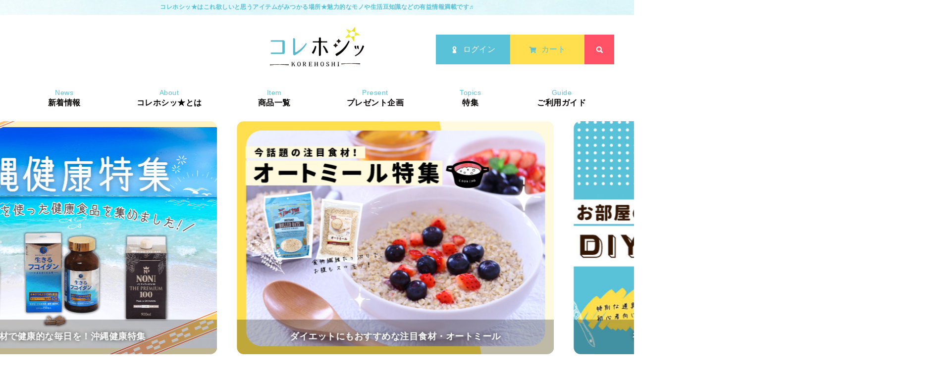

--- FILE ---
content_type: text/html; charset=UTF-8
request_url: https://korehoshi.shop/
body_size: 21477
content:
<!DOCTYPE HTML>
<html lang="ja" prefix="og: http://ogp.me/ns#">

    <head>
<!-- Google Tag Manager -->
<script>(function(w,d,s,l,i){w[l]=w[l]||[];w[l].push({'gtm.start':
new Date().getTime(),event:'gtm.js'});var f=d.getElementsByTagName(s)[0],
j=d.createElement(s),dl=l!='dataLayer'?'&l='+l:'';j.async=true;j.src=
'https://www.googletagmanager.com/gtm.js?id='+i+dl;f.parentNode.insertBefore(j,f);
})(window,document,'script','dataLayer','GTM-KJ6C76R');</script>
<!-- End Google Tag Manager -->
<script async src="https://pagead2.googlesyndication.com/pagead/js/adsbygoogle.js?client=ca-pub-1280061766360777"
     crossorigin="anonymous"></script>

        <!--=================================== meta ===================================-->
        <meta charset="utf-8">
        <meta name="viewport" content="width=device-width,initial-scale=1.0,minimum-scale=1.0,maximum-scale=1.0,user-scalable=no">
        <meta name="SKYPE_TOOLBAR" content="SKYPE_TOOLBAR_PARSER_COMPATIBLE" />
        <meta http-equiv="X-UA-Compatible" content="IE=edge" />
        <title>コレホシッ★欲しいアイテムが見つかるショップ！生活雑貨・ギフト・インテリア・グルメ・DIY etc. - </title>



        <!--=================================== php ===================================-->

        <!--[if lt IE 9]>
<script src="http://html5shiv.googlecode.com/svn/trunk/html5.js"></script>
<script src="http://css3-mediaqueries-js.googlecode.com/svn/trunk/css3-mediaqueries.js"></script>
<![endif]-->



       
		<link rel="stylesheet" href="https://use.typekit.net/aaf6jyn.css">
		<link href="https://use.fontawesome.com/releases/v5.13.0/css/all.css" rel="stylesheet">


		<link rel="preconnect" href="https://fonts.gstatic.com" crossorigin>

		<link href="https://fonts.googleapis.com/css2?family=Kosugi+Maru&family=Nanum+Pen+Script&display=swap" rel="stylesheet">
		<script>
			(function(d) {
				var config = {
					kitId: 'fhg8wno',
					scriptTimeout: 3000,
					async: true
				},
					h=d.documentElement,t=setTimeout(function(){h.className=h.className.replace(/\bwf-loading\b/g,"")+" wf-inactive";},config.scriptTimeout),tk=d.createElement("script"),f=false,s=d.getElementsByTagName("script")[0],a;h.className+=" wf-loading";tk.src='https://use.typekit.net/'+config.kitId+'.js';tk.async=true;tk.onload=tk.onreadystatechange=function(){a=this.readyState;if(f||a&&a!="complete"&&a!="loaded")return;f=true;clearTimeout(t);try{Typekit.load(config)}catch(e){}};s.parentNode.insertBefore(tk,s)
			})(document);
		</script>

		<link href="https://korehoshi.shop/wp-content/themes/korehoshi/css/slick.css" rel="stylesheet">
        <link href="https://korehoshi.shop/wp-content/themes/korehoshi/css/slick-theme.css" rel="stylesheet">
        <link href="https://korehoshi.shop/wp-content/themes/korehoshi/style.css?ver=1.0.0" rel="stylesheet">

        		<link href="https://korehoshi.shop/wp-content/themes/korehoshi/css/frontpage.css?ver=1.0.0" rel="stylesheet">

		

		<script src="https://ajax.googleapis.com/ajax/libs/jquery/3.1.0/jquery.min.js"></script>
		<script type="text/javascript" src="https://korehoshi.shop/wp-content/themes/korehoshi/js/slick.min.js"></script>

		<script type="text/javascript" src="https://korehoshi.shop/wp-content/themes/korehoshi/js/marquee.js"></script>
		<script>
			$(function() {
				var marquee_txt = $('.marquee_txt').text();
				var marquee_txt_length = $('header').find('.marquee_txt').text().length;
				function marqueeSetting(){
					var marquee_outer = $('header').find('.messageBox').outerWidth();
					console.log(marquee_txt);
					console.log(marquee_txt_length);
					console.log(marquee_outer);
					if(marquee_txt_length * 15 > marquee_outer) {
						$(function () {
							$('.marquee').marquee();
						});
					} else {
						$('header').find('.messageBox').children().remove();
						$('header').find('.messageBox').html('<div class="marquee"><div><h1 class="marquee_txt">' + marquee_txt + '</h1></div></div>');
					}
				}

				marqueeSetting();

				var resizeTimer = null;
				$(window).on('resize', function() {
					clearTimeout(resizeTimer);
					resizeTimer = setTimeout(function() {
						marqueeSetting();
					}, 1000);
				});
			});

		</script>

		<meta name='robots' content='index, follow, max-image-preview:large, max-snippet:-1, max-video-preview:-1' />
	<style>img:is([sizes="auto" i], [sizes^="auto," i]) { contain-intrinsic-size: 3000px 1500px }</style>
	
	<!-- This site is optimized with the Yoast SEO plugin v21.6 - https://yoast.com/wordpress/plugins/seo/ -->
	<meta name="description" content="コレホシッ★は「欲しいっ！”と思うモノと出会える場所」をコンセプトにしたショップです。生活雑貨、インテリア、食品、グルメ、ギフトなど幅広く商品を取り揃えています。た、コレホシッ★では、より良いライフスタイルを送る為のお役立ち情報や生活豆知識情報を発信しています。" />
	<link rel="canonical" href="https://korehoshi.shop/" />
	<meta property="og:locale" content="ja_JP" />
	<meta property="og:type" content="website" />
	<meta property="og:title" content="コレホシッ★欲しいアイテムが見つかる！生活雑貨・ギフト・インテリア・グルメ・DIY" />
	<meta property="og:description" content="コレホシッ★は「欲しいっ！”と思うモノと出会える場所」をコンセプトにしたショップです。生活雑貨、インテリア、食品、グルメ、ギフトなど幅広く商品を取り揃えています。た、コレホシッ★では、より良いライフスタイルを送る為のお役立ち情報や生活豆知識情報を発信しています。" />
	<meta property="og:url" content="https://korehoshi.shop/" />
	<meta property="og:site_name" content="コレホシッ★欲しいアイテムが見つかるショップ！生活雑貨・ギフト・インテリア・グルメ・DIY etc." />
	<meta property="article:publisher" content="https://www.facebook.com/korehoshi.life88/" />
	<meta property="article:modified_time" content="2021-10-06T06:02:06+00:00" />
	<meta name="twitter:card" content="summary_large_image" />
	<meta name="twitter:site" content="@korehoshi_life" />
	<script type="application/ld+json" class="yoast-schema-graph">{"@context":"https://schema.org","@graph":[{"@type":"WebPage","@id":"https://korehoshi.shop/","url":"https://korehoshi.shop/","name":"コレホシッ★欲しいアイテムが見つかる！生活雑貨・ギフト・インテリア・グルメ・DIY","isPartOf":{"@id":"https://korehoshi.shop/#website"},"about":{"@id":"https://korehoshi.shop/#organization"},"datePublished":"2021-09-07T01:37:40+00:00","dateModified":"2021-10-06T06:02:06+00:00","description":"コレホシッ★は「欲しいっ！”と思うモノと出会える場所」をコンセプトにしたショップです。生活雑貨、インテリア、食品、グルメ、ギフトなど幅広く商品を取り揃えています。た、コレホシッ★では、より良いライフスタイルを送る為のお役立ち情報や生活豆知識情報を発信しています。","breadcrumb":{"@id":"https://korehoshi.shop/#breadcrumb"},"inLanguage":"ja","potentialAction":[{"@type":"ReadAction","target":["https://korehoshi.shop/"]}]},{"@type":"BreadcrumbList","@id":"https://korehoshi.shop/#breadcrumb","itemListElement":[{"@type":"ListItem","position":1,"name":"ホーム"}]},{"@type":"WebSite","@id":"https://korehoshi.shop/#website","url":"https://korehoshi.shop/","name":"コレホシッ★欲しいアイテムが見つかるショップ！生活雑貨・ギフト・インテリア・グルメ・DIY etc.","description":"","publisher":{"@id":"https://korehoshi.shop/#organization"},"potentialAction":[{"@type":"SearchAction","target":{"@type":"EntryPoint","urlTemplate":"https://korehoshi.shop/?s={search_term_string}"},"query-input":"required name=search_term_string"}],"inLanguage":"ja"},{"@type":"Organization","@id":"https://korehoshi.shop/#organization","name":"コレホシッ★","url":"https://korehoshi.shop/","logo":{"@type":"ImageObject","inLanguage":"ja","@id":"https://korehoshi.shop/#/schema/logo/image/","url":"https://korehoshi.shop/wp-content/uploads/2021/09/logo.png","contentUrl":"https://korehoshi.shop/wp-content/uploads/2021/09/logo.png","width":380,"height":158,"caption":"コレホシッ★"},"image":{"@id":"https://korehoshi.shop/#/schema/logo/image/"},"sameAs":["https://www.facebook.com/korehoshi.life88/","https://twitter.com/korehoshi_life","https://www.instagram.com/korehoshi.life88/"]}]}</script>
	<!-- / Yoast SEO plugin. -->


<link rel="alternate" type="application/rss+xml" title="コレホシッ★欲しいアイテムが見つかるショップ！生活雑貨・ギフト・インテリア・グルメ・DIY etc. &raquo; フィード" href="https://korehoshi.shop/feed/" />
<link rel="alternate" type="application/rss+xml" title="コレホシッ★欲しいアイテムが見つかるショップ！生活雑貨・ギフト・インテリア・グルメ・DIY etc. &raquo; コメントフィード" href="https://korehoshi.shop/comments/feed/" />
<link rel="alternate" type="application/rss+xml" title="コレホシッ★欲しいアイテムが見つかるショップ！生活雑貨・ギフト・インテリア・グルメ・DIY etc. &raquo; トップページ のコメントのフィード" href="https://korehoshi.shop/sample-page/feed/" />
<script type="text/javascript">
/* <![CDATA[ */
window._wpemojiSettings = {"baseUrl":"https:\/\/s.w.org\/images\/core\/emoji\/16.0.1\/72x72\/","ext":".png","svgUrl":"https:\/\/s.w.org\/images\/core\/emoji\/16.0.1\/svg\/","svgExt":".svg","source":{"concatemoji":"https:\/\/korehoshi.shop\/wp-includes\/js\/wp-emoji-release.min.js?ver=6.8.3"}};
/*! This file is auto-generated */
!function(s,n){var o,i,e;function c(e){try{var t={supportTests:e,timestamp:(new Date).valueOf()};sessionStorage.setItem(o,JSON.stringify(t))}catch(e){}}function p(e,t,n){e.clearRect(0,0,e.canvas.width,e.canvas.height),e.fillText(t,0,0);var t=new Uint32Array(e.getImageData(0,0,e.canvas.width,e.canvas.height).data),a=(e.clearRect(0,0,e.canvas.width,e.canvas.height),e.fillText(n,0,0),new Uint32Array(e.getImageData(0,0,e.canvas.width,e.canvas.height).data));return t.every(function(e,t){return e===a[t]})}function u(e,t){e.clearRect(0,0,e.canvas.width,e.canvas.height),e.fillText(t,0,0);for(var n=e.getImageData(16,16,1,1),a=0;a<n.data.length;a++)if(0!==n.data[a])return!1;return!0}function f(e,t,n,a){switch(t){case"flag":return n(e,"\ud83c\udff3\ufe0f\u200d\u26a7\ufe0f","\ud83c\udff3\ufe0f\u200b\u26a7\ufe0f")?!1:!n(e,"\ud83c\udde8\ud83c\uddf6","\ud83c\udde8\u200b\ud83c\uddf6")&&!n(e,"\ud83c\udff4\udb40\udc67\udb40\udc62\udb40\udc65\udb40\udc6e\udb40\udc67\udb40\udc7f","\ud83c\udff4\u200b\udb40\udc67\u200b\udb40\udc62\u200b\udb40\udc65\u200b\udb40\udc6e\u200b\udb40\udc67\u200b\udb40\udc7f");case"emoji":return!a(e,"\ud83e\udedf")}return!1}function g(e,t,n,a){var r="undefined"!=typeof WorkerGlobalScope&&self instanceof WorkerGlobalScope?new OffscreenCanvas(300,150):s.createElement("canvas"),o=r.getContext("2d",{willReadFrequently:!0}),i=(o.textBaseline="top",o.font="600 32px Arial",{});return e.forEach(function(e){i[e]=t(o,e,n,a)}),i}function t(e){var t=s.createElement("script");t.src=e,t.defer=!0,s.head.appendChild(t)}"undefined"!=typeof Promise&&(o="wpEmojiSettingsSupports",i=["flag","emoji"],n.supports={everything:!0,everythingExceptFlag:!0},e=new Promise(function(e){s.addEventListener("DOMContentLoaded",e,{once:!0})}),new Promise(function(t){var n=function(){try{var e=JSON.parse(sessionStorage.getItem(o));if("object"==typeof e&&"number"==typeof e.timestamp&&(new Date).valueOf()<e.timestamp+604800&&"object"==typeof e.supportTests)return e.supportTests}catch(e){}return null}();if(!n){if("undefined"!=typeof Worker&&"undefined"!=typeof OffscreenCanvas&&"undefined"!=typeof URL&&URL.createObjectURL&&"undefined"!=typeof Blob)try{var e="postMessage("+g.toString()+"("+[JSON.stringify(i),f.toString(),p.toString(),u.toString()].join(",")+"));",a=new Blob([e],{type:"text/javascript"}),r=new Worker(URL.createObjectURL(a),{name:"wpTestEmojiSupports"});return void(r.onmessage=function(e){c(n=e.data),r.terminate(),t(n)})}catch(e){}c(n=g(i,f,p,u))}t(n)}).then(function(e){for(var t in e)n.supports[t]=e[t],n.supports.everything=n.supports.everything&&n.supports[t],"flag"!==t&&(n.supports.everythingExceptFlag=n.supports.everythingExceptFlag&&n.supports[t]);n.supports.everythingExceptFlag=n.supports.everythingExceptFlag&&!n.supports.flag,n.DOMReady=!1,n.readyCallback=function(){n.DOMReady=!0}}).then(function(){return e}).then(function(){var e;n.supports.everything||(n.readyCallback(),(e=n.source||{}).concatemoji?t(e.concatemoji):e.wpemoji&&e.twemoji&&(t(e.twemoji),t(e.wpemoji)))}))}((window,document),window._wpemojiSettings);
/* ]]> */
</script>
<style id='wp-emoji-styles-inline-css' type='text/css'>

	img.wp-smiley, img.emoji {
		display: inline !important;
		border: none !important;
		box-shadow: none !important;
		height: 1em !important;
		width: 1em !important;
		margin: 0 0.07em !important;
		vertical-align: -0.1em !important;
		background: none !important;
		padding: 0 !important;
	}
</style>
<link rel='stylesheet' id='wp-block-library-css' href='https://korehoshi.shop/wp-includes/css/dist/block-library/style.min.css?ver=6.8.3' type='text/css' media='all' />
<style id='classic-theme-styles-inline-css' type='text/css'>
/*! This file is auto-generated */
.wp-block-button__link{color:#fff;background-color:#32373c;border-radius:9999px;box-shadow:none;text-decoration:none;padding:calc(.667em + 2px) calc(1.333em + 2px);font-size:1.125em}.wp-block-file__button{background:#32373c;color:#fff;text-decoration:none}
</style>
<link rel='stylesheet' id='liquid-block-speech-css' href='https://korehoshi.shop/wp-content/plugins/liquid-speech-balloon/css/block.css?ver=6.8.3' type='text/css' media='all' />
<style id='global-styles-inline-css' type='text/css'>
:root{--wp--preset--aspect-ratio--square: 1;--wp--preset--aspect-ratio--4-3: 4/3;--wp--preset--aspect-ratio--3-4: 3/4;--wp--preset--aspect-ratio--3-2: 3/2;--wp--preset--aspect-ratio--2-3: 2/3;--wp--preset--aspect-ratio--16-9: 16/9;--wp--preset--aspect-ratio--9-16: 9/16;--wp--preset--color--black: #000000;--wp--preset--color--cyan-bluish-gray: #abb8c3;--wp--preset--color--white: #ffffff;--wp--preset--color--pale-pink: #f78da7;--wp--preset--color--vivid-red: #cf2e2e;--wp--preset--color--luminous-vivid-orange: #ff6900;--wp--preset--color--luminous-vivid-amber: #fcb900;--wp--preset--color--light-green-cyan: #7bdcb5;--wp--preset--color--vivid-green-cyan: #00d084;--wp--preset--color--pale-cyan-blue: #8ed1fc;--wp--preset--color--vivid-cyan-blue: #0693e3;--wp--preset--color--vivid-purple: #9b51e0;--wp--preset--gradient--vivid-cyan-blue-to-vivid-purple: linear-gradient(135deg,rgba(6,147,227,1) 0%,rgb(155,81,224) 100%);--wp--preset--gradient--light-green-cyan-to-vivid-green-cyan: linear-gradient(135deg,rgb(122,220,180) 0%,rgb(0,208,130) 100%);--wp--preset--gradient--luminous-vivid-amber-to-luminous-vivid-orange: linear-gradient(135deg,rgba(252,185,0,1) 0%,rgba(255,105,0,1) 100%);--wp--preset--gradient--luminous-vivid-orange-to-vivid-red: linear-gradient(135deg,rgba(255,105,0,1) 0%,rgb(207,46,46) 100%);--wp--preset--gradient--very-light-gray-to-cyan-bluish-gray: linear-gradient(135deg,rgb(238,238,238) 0%,rgb(169,184,195) 100%);--wp--preset--gradient--cool-to-warm-spectrum: linear-gradient(135deg,rgb(74,234,220) 0%,rgb(151,120,209) 20%,rgb(207,42,186) 40%,rgb(238,44,130) 60%,rgb(251,105,98) 80%,rgb(254,248,76) 100%);--wp--preset--gradient--blush-light-purple: linear-gradient(135deg,rgb(255,206,236) 0%,rgb(152,150,240) 100%);--wp--preset--gradient--blush-bordeaux: linear-gradient(135deg,rgb(254,205,165) 0%,rgb(254,45,45) 50%,rgb(107,0,62) 100%);--wp--preset--gradient--luminous-dusk: linear-gradient(135deg,rgb(255,203,112) 0%,rgb(199,81,192) 50%,rgb(65,88,208) 100%);--wp--preset--gradient--pale-ocean: linear-gradient(135deg,rgb(255,245,203) 0%,rgb(182,227,212) 50%,rgb(51,167,181) 100%);--wp--preset--gradient--electric-grass: linear-gradient(135deg,rgb(202,248,128) 0%,rgb(113,206,126) 100%);--wp--preset--gradient--midnight: linear-gradient(135deg,rgb(2,3,129) 0%,rgb(40,116,252) 100%);--wp--preset--font-size--small: 13px;--wp--preset--font-size--medium: 20px;--wp--preset--font-size--large: 36px;--wp--preset--font-size--x-large: 42px;--wp--preset--spacing--20: 0.44rem;--wp--preset--spacing--30: 0.67rem;--wp--preset--spacing--40: 1rem;--wp--preset--spacing--50: 1.5rem;--wp--preset--spacing--60: 2.25rem;--wp--preset--spacing--70: 3.38rem;--wp--preset--spacing--80: 5.06rem;--wp--preset--shadow--natural: 6px 6px 9px rgba(0, 0, 0, 0.2);--wp--preset--shadow--deep: 12px 12px 50px rgba(0, 0, 0, 0.4);--wp--preset--shadow--sharp: 6px 6px 0px rgba(0, 0, 0, 0.2);--wp--preset--shadow--outlined: 6px 6px 0px -3px rgba(255, 255, 255, 1), 6px 6px rgba(0, 0, 0, 1);--wp--preset--shadow--crisp: 6px 6px 0px rgba(0, 0, 0, 1);}:where(.is-layout-flex){gap: 0.5em;}:where(.is-layout-grid){gap: 0.5em;}body .is-layout-flex{display: flex;}.is-layout-flex{flex-wrap: wrap;align-items: center;}.is-layout-flex > :is(*, div){margin: 0;}body .is-layout-grid{display: grid;}.is-layout-grid > :is(*, div){margin: 0;}:where(.wp-block-columns.is-layout-flex){gap: 2em;}:where(.wp-block-columns.is-layout-grid){gap: 2em;}:where(.wp-block-post-template.is-layout-flex){gap: 1.25em;}:where(.wp-block-post-template.is-layout-grid){gap: 1.25em;}.has-black-color{color: var(--wp--preset--color--black) !important;}.has-cyan-bluish-gray-color{color: var(--wp--preset--color--cyan-bluish-gray) !important;}.has-white-color{color: var(--wp--preset--color--white) !important;}.has-pale-pink-color{color: var(--wp--preset--color--pale-pink) !important;}.has-vivid-red-color{color: var(--wp--preset--color--vivid-red) !important;}.has-luminous-vivid-orange-color{color: var(--wp--preset--color--luminous-vivid-orange) !important;}.has-luminous-vivid-amber-color{color: var(--wp--preset--color--luminous-vivid-amber) !important;}.has-light-green-cyan-color{color: var(--wp--preset--color--light-green-cyan) !important;}.has-vivid-green-cyan-color{color: var(--wp--preset--color--vivid-green-cyan) !important;}.has-pale-cyan-blue-color{color: var(--wp--preset--color--pale-cyan-blue) !important;}.has-vivid-cyan-blue-color{color: var(--wp--preset--color--vivid-cyan-blue) !important;}.has-vivid-purple-color{color: var(--wp--preset--color--vivid-purple) !important;}.has-black-background-color{background-color: var(--wp--preset--color--black) !important;}.has-cyan-bluish-gray-background-color{background-color: var(--wp--preset--color--cyan-bluish-gray) !important;}.has-white-background-color{background-color: var(--wp--preset--color--white) !important;}.has-pale-pink-background-color{background-color: var(--wp--preset--color--pale-pink) !important;}.has-vivid-red-background-color{background-color: var(--wp--preset--color--vivid-red) !important;}.has-luminous-vivid-orange-background-color{background-color: var(--wp--preset--color--luminous-vivid-orange) !important;}.has-luminous-vivid-amber-background-color{background-color: var(--wp--preset--color--luminous-vivid-amber) !important;}.has-light-green-cyan-background-color{background-color: var(--wp--preset--color--light-green-cyan) !important;}.has-vivid-green-cyan-background-color{background-color: var(--wp--preset--color--vivid-green-cyan) !important;}.has-pale-cyan-blue-background-color{background-color: var(--wp--preset--color--pale-cyan-blue) !important;}.has-vivid-cyan-blue-background-color{background-color: var(--wp--preset--color--vivid-cyan-blue) !important;}.has-vivid-purple-background-color{background-color: var(--wp--preset--color--vivid-purple) !important;}.has-black-border-color{border-color: var(--wp--preset--color--black) !important;}.has-cyan-bluish-gray-border-color{border-color: var(--wp--preset--color--cyan-bluish-gray) !important;}.has-white-border-color{border-color: var(--wp--preset--color--white) !important;}.has-pale-pink-border-color{border-color: var(--wp--preset--color--pale-pink) !important;}.has-vivid-red-border-color{border-color: var(--wp--preset--color--vivid-red) !important;}.has-luminous-vivid-orange-border-color{border-color: var(--wp--preset--color--luminous-vivid-orange) !important;}.has-luminous-vivid-amber-border-color{border-color: var(--wp--preset--color--luminous-vivid-amber) !important;}.has-light-green-cyan-border-color{border-color: var(--wp--preset--color--light-green-cyan) !important;}.has-vivid-green-cyan-border-color{border-color: var(--wp--preset--color--vivid-green-cyan) !important;}.has-pale-cyan-blue-border-color{border-color: var(--wp--preset--color--pale-cyan-blue) !important;}.has-vivid-cyan-blue-border-color{border-color: var(--wp--preset--color--vivid-cyan-blue) !important;}.has-vivid-purple-border-color{border-color: var(--wp--preset--color--vivid-purple) !important;}.has-vivid-cyan-blue-to-vivid-purple-gradient-background{background: var(--wp--preset--gradient--vivid-cyan-blue-to-vivid-purple) !important;}.has-light-green-cyan-to-vivid-green-cyan-gradient-background{background: var(--wp--preset--gradient--light-green-cyan-to-vivid-green-cyan) !important;}.has-luminous-vivid-amber-to-luminous-vivid-orange-gradient-background{background: var(--wp--preset--gradient--luminous-vivid-amber-to-luminous-vivid-orange) !important;}.has-luminous-vivid-orange-to-vivid-red-gradient-background{background: var(--wp--preset--gradient--luminous-vivid-orange-to-vivid-red) !important;}.has-very-light-gray-to-cyan-bluish-gray-gradient-background{background: var(--wp--preset--gradient--very-light-gray-to-cyan-bluish-gray) !important;}.has-cool-to-warm-spectrum-gradient-background{background: var(--wp--preset--gradient--cool-to-warm-spectrum) !important;}.has-blush-light-purple-gradient-background{background: var(--wp--preset--gradient--blush-light-purple) !important;}.has-blush-bordeaux-gradient-background{background: var(--wp--preset--gradient--blush-bordeaux) !important;}.has-luminous-dusk-gradient-background{background: var(--wp--preset--gradient--luminous-dusk) !important;}.has-pale-ocean-gradient-background{background: var(--wp--preset--gradient--pale-ocean) !important;}.has-electric-grass-gradient-background{background: var(--wp--preset--gradient--electric-grass) !important;}.has-midnight-gradient-background{background: var(--wp--preset--gradient--midnight) !important;}.has-small-font-size{font-size: var(--wp--preset--font-size--small) !important;}.has-medium-font-size{font-size: var(--wp--preset--font-size--medium) !important;}.has-large-font-size{font-size: var(--wp--preset--font-size--large) !important;}.has-x-large-font-size{font-size: var(--wp--preset--font-size--x-large) !important;}
:where(.wp-block-post-template.is-layout-flex){gap: 1.25em;}:where(.wp-block-post-template.is-layout-grid){gap: 1.25em;}
:where(.wp-block-columns.is-layout-flex){gap: 2em;}:where(.wp-block-columns.is-layout-grid){gap: 2em;}
:root :where(.wp-block-pullquote){font-size: 1.5em;line-height: 1.6;}
</style>
<link rel="https://api.w.org/" href="https://korehoshi.shop/wp-json/" /><link rel="alternate" title="JSON" type="application/json" href="https://korehoshi.shop/wp-json/wp/v2/pages/2" /><link rel="EditURI" type="application/rsd+xml" title="RSD" href="https://korehoshi.shop/xmlrpc.php?rsd" />
<meta name="generator" content="WordPress 6.8.3" />
<link rel='shortlink' href='https://korehoshi.shop/' />
<link rel="alternate" title="oEmbed (JSON)" type="application/json+oembed" href="https://korehoshi.shop/wp-json/oembed/1.0/embed?url=https%3A%2F%2Fkorehoshi.shop%2F" />
<link rel="alternate" title="oEmbed (XML)" type="text/xml+oembed" href="https://korehoshi.shop/wp-json/oembed/1.0/embed?url=https%3A%2F%2Fkorehoshi.shop%2F&#038;format=xml" />
<style type="text/css">.liquid-speech-balloon-00 .liquid-speech-balloon-avatar { background-image: url("https://korehoshi.shop/wp-content/uploads/staff_a.jpg"); } .liquid-speech-balloon-01 .liquid-speech-balloon-avatar { background-image: url("https://korehoshi.shop/wp-content/uploads/staff_b.jpg"); } .liquid-speech-balloon-02 .liquid-speech-balloon-avatar { background-image: url("https://korehoshi.shop/wp-content/uploads/staff_c.jpg"); } </style>
<noscript><style>.lazyload[data-src]{display:none !important;}</style></noscript><style>.lazyload{background-image:none !important;}.lazyload:before{background-image:none !important;}</style><style type="text/css">
.no-js .native-lazyload-js-fallback {
	display: none;
}
</style>
		<link rel="icon" href="https://korehoshi.shop/wp-content/uploads/cropped-favicon-32x32.png" sizes="32x32" />
<link rel="icon" href="https://korehoshi.shop/wp-content/uploads/cropped-favicon-192x192.png" sizes="192x192" />
<link rel="apple-touch-icon" href="https://korehoshi.shop/wp-content/uploads/cropped-favicon-180x180.png" />
<meta name="msapplication-TileImage" content="https://korehoshi.shop/wp-content/uploads/cropped-favicon-270x270.png" />

<!-- Meta Pixel Code -->
<script>
  !function(f,b,e,v,n,t,s)
  {if(f.fbq)return;n=f.fbq=function(){n.callMethod?
  n.callMethod.apply(n,arguments):n.queue.push(arguments)};
  if(!f._fbq)f._fbq=n;n.push=n;n.loaded=!0;n.version='2.0';
  n.queue=[];t=b.createElement(e);t.async=!0;
  t.src=v;s=b.getElementsByTagName(e)[0];
  s.parentNode.insertBefore(t,s)}(window, document,'script',
  'https://connect.facebook.net/en_US/fbevents.js');
  fbq('init', '3213619545565144');
  fbq('track', 'PageView');
</script>
<noscript><img height="1" width="1" style="display:none"
  src="https://www.facebook.com/tr?id=3213619545565144&ev=PageView&noscript=1"
/></noscript>
<!-- End Meta Pixel Code -->
    </head>

	<body id="page" class="home wp-singular page-template-default page page-id-2 wp-theme-korehoshi">
<!-- Google Tag Manager (noscript) -->
<noscript><iframe src="https://www.googletagmanager.com/ns.html?id=GTM-KJ6C76R"
height="0" width="0" style="display:none;visibility:hidden"></iframe></noscript>
<!-- End Google Tag Manager (noscript) -->

		
		<header class="first">
			<div class="messageBox blue">
				<div class="marquee">
					<div>
						<h1 class="marquee_txt">コレホシッ★はこれ欲しいと思うアイテムがみつかる場所★魅力的なモノや生活豆知識などの有益情報満載です♬</h1>
					</div>
				</div>
			</div>
			<div class="headerBox">
				<div class="innerBox pa-0">
					<ul class="mainMenu header-inner">
						<li class="logo flexBox">
							<a href="https://korehoshi.shop">
								<img src="[data-uri]" alt="コレホシッ★欲しいアイテムが見つかるショップ！生活雑貨・ギフト・インテリア・グルメ・DIY etc." data-src="https://korehoshi.shop/wp-content/uploads/2021/09/logo.png" decoding="async" class="lazyload" data-eio-rwidth="380" data-eio-rheight="158"><noscript><img src="https://korehoshi.shop/wp-content/uploads/2021/09/logo.png" alt="コレホシッ★欲しいアイテムが見つかるショップ！生活雑貨・ギフト・インテリア・グルメ・DIY etc." data-eio="l"></noscript>
							</a>
						</li>
						<li class="menu-outer">
							<div class="menuBtn flexBox flexCenter bg-red">
								<span class="humberger"><span></span></span>
							</div>
							<div class="menuBox">
<!--								<p class="menu-title calligraphy pink"><span class="">Menu</span></p>-->

								<div class="menu-header-container"><ul id="menu-header" class="menu"><li id="menu-item-259" class="menu-item menu-item-type-post_type_archive menu-item-object-news menu-item-259"><a href="https://korehoshi.shop/news/"><span class="en blue fw-normal">News</span>新着情報</a></li>
<li id="menu-item-260" class="menu-item menu-item-type-post_type menu-item-object-page menu-item-260"><a href="https://korehoshi.shop/about/"><span class="en blue fw-normal">About</span>コレホシッ★とは</a></li>
<li id="menu-item-261" class="menu-item menu-item-type-custom menu-item-object-custom menu-item-261"><a href="https://item.korehoshi.shop/"><span class="en blue fw-normal">Item</span>商品一覧</a></li>
<li id="menu-item-262" class="menu-item menu-item-type-post_type menu-item-object-page menu-item-262"><a href="https://korehoshi.shop/campaign/"><span class="en blue fw-normal">Present</span>プレゼント企画</a></li>
<li id="menu-item-275" class="menu-item menu-item-type-post_type_archive menu-item-object-topics menu-item-275"><a href="https://korehoshi.shop/topics/"><span class="en blue fw-normal">Topics</span>特集</a></li>
<li id="menu-item-264" class="menu-item menu-item-type-post_type menu-item-object-page menu-item-264"><a href="https://korehoshi.shop/guide/"><span class="en blue fw-normal">Guide</span>ご利用ガイド</a></li>
</ul></div>
								<div class="menu-sp flexBox f-14 flexBox txt-left">
									<div>
										<dl>
											<dt>カテゴリー</dt>
											<dd class="">

												<div class="menu-sitemap-1-container"><ul id="menu-sitemap-1" class="menu"><li id="menu-item-292" class="menu-item menu-item-type-custom menu-item-object-custom menu-item-292"><a href="https://item.korehoshi.shop/">すべての商品</a></li>
<li id="menu-item-293" class="menu-item menu-item-type-custom menu-item-object-custom menu-item-293"><a href="https://item.korehoshi.shop/view/category/gourmet">グルメ</a></li>
<li id="menu-item-294" class="menu-item menu-item-type-custom menu-item-object-custom menu-item-294"><a href="https://item.korehoshi.shop/view/category/gift">ギフト</a></li>
<li id="menu-item-295" class="menu-item menu-item-type-custom menu-item-object-custom menu-item-295"><a href="https://item.korehoshi.shop/view/category/appliances">生活家電</a></li>
<li id="menu-item-296" class="menu-item menu-item-type-custom menu-item-object-custom menu-item-296"><a href="https://item.korehoshi.shop/view/category/goods">生活雑貨</a></li>
</ul></div>
												<div class="menu-sitemap-2-container"><ul id="menu-sitemap-2" class="menu"><li id="menu-item-297" class="menu-item menu-item-type-custom menu-item-object-custom menu-item-297"><a href="https://item.korehoshi.shop/view/category/diy">DIY</a></li>
<li id="menu-item-298" class="menu-item menu-item-type-custom menu-item-object-custom menu-item-298"><a href="https://item.korehoshi.shop/view/category/interior">インテリア</a></li>
<li id="menu-item-299" class="menu-item menu-item-type-custom menu-item-object-custom menu-item-299"><a href="https://item.korehoshi.shop/view/category/fashion">ファッション</a></li>
<li id="menu-item-300" class="menu-item menu-item-type-custom menu-item-object-custom menu-item-300"><a href="https://item.korehoshi.shop/view/category/event">イベント</a></li>
</ul></div>
											</dd>
										</dl>
									</div>
									<div>
										<dl>
											<dt>インフォメーション</dt>
											<dd class="flexBox flexColumn-sp">

												<div class="menu-sitemap-3-container"><ul id="menu-sitemap-3" class="menu"><li id="menu-item-697" class="menu-item menu-item-type-post_type menu-item-object-page menu-item-697"><a href="https://korehoshi.shop/about/">コレホシッ★とは</a></li>
<li id="menu-item-304" class="menu-item menu-item-type-post_type menu-item-object-page menu-item-304"><a href="https://korehoshi.shop/guide/">ご利用ガイド</a></li>
<li id="menu-item-302" class="menu-item menu-item-type-post_type_archive menu-item-object-news menu-item-302"><a href="https://korehoshi.shop/news/">新着情報</a></li>
<li id="menu-item-303" class="menu-item menu-item-type-post_type menu-item-object-page menu-item-303"><a href="https://korehoshi.shop/campaign/">プレゼント企画</a></li>
<li id="menu-item-492" class="menu-item menu-item-type-post_type menu-item-object-page menu-item-492"><a href="https://korehoshi.shop/column/">生活豆知識・コラム</a></li>
<li id="menu-item-491" class="menu-item menu-item-type-post_type menu-item-object-page menu-item-491"><a href="https://korehoshi.shop/instagram/ambassador/">公式アンバサダー募集</a></li>
</ul></div>
											</dd>
										</dl>
										<dl class="mt-20">
											<dt>お問合せ</dt>
											<dd class="flexBox flexColumn-sp">

												<div class="menu-sitemap-4-container"><ul id="menu-sitemap-4" class="menu"><li id="menu-item-489" class="menu-item menu-item-type-post_type menu-item-object-page menu-item-489"><a href="https://korehoshi.shop/tokushoho/">特定商取引法表示</a></li>
<li id="menu-item-490" class="menu-item menu-item-type-post_type menu-item-object-page menu-item-privacy-policy menu-item-490"><a rel="privacy-policy" href="https://korehoshi.shop/privacy-policy/">プライバシーポリシー</a></li>
<li id="menu-item-591" class="menu-item menu-item-type-post_type menu-item-object-page menu-item-591"><a href="https://korehoshi.shop/instagram-campaign-terms/">キャンペーン規約</a></li>
<li id="menu-item-305" class="menu-item menu-item-type-post_type menu-item-object-page menu-item-305"><a href="https://korehoshi.shop/contact/">お問合せ</a></li>
</ul></div>
											</dd>
										</dl>
									</div>
								</div>
								<div class="search flexBox flexCenter">
									<div class="searchBox">
											<form method="get" class="searchform flexBox" action="https://korehoshi.shop">
													<input type="text" placeholder="コンテンツ検索" name="s" class="searchfield" value="" />
													<button type="submit" value="search" class="searchsubmit"><img src="[data-uri]" data-src="https://korehoshi.shop/wp-content/themes/korehoshi/img/icon_search.png" decoding="async" class="lazyload" data-eio-rwidth="30" data-eio-rheight="30"><noscript><img src="https://korehoshi.shop/wp-content/themes/korehoshi/img/icon_search.png" data-eio="l"></noscript></button>
											</form>
											<div class="attention">
												<p class="red fw-bold mt-10">商品検索は<a href="https://item.korehoshi.shop/#searchBox">商品ページ</a>から</p>
											</div>
									</div>
								</div>
							</div>
						</li>
						<li class="btnBox">

							<div class="menu-button-container"><ul id="menu-button" class="menu"><li id="menu-item-265" class="loginBtn menu-item menu-item-type-custom menu-item-object-custom menu-item-265"><a href="https://item.korehoshi.shop/shop/member.html"><img src="[data-uri]" data-src="https://korehoshi.shop/wp-content/uploads/icon_login.png" decoding="async" class="lazyload" data-eio-rwidth="30" data-eio-rheight="30"><noscript><img src="https://korehoshi.shop/wp-content/uploads/icon_login.png" data-eio="l"></noscript>ログイン</a></li>
<li id="menu-item-266" class="cartBtn menu-item menu-item-type-custom menu-item-object-custom menu-item-266"><a href="https://item.korehoshi.shop/view/cart"><img src="[data-uri]" data-src="https://korehoshi.shop/wp-content/uploads/icon_cart.png" decoding="async" class="lazyload" data-eio-rwidth="30" data-eio-rheight="30"><noscript><img src="https://korehoshi.shop/wp-content/uploads/icon_cart.png" data-eio="l"></noscript>カート</a></li>
</ul></div>
						</li>
					</ul>
				</div>
			</div>
		</header>

		<div id="contents">
			<section id="mv"><!-- NOTE mv -->
				<div class="slider">

										<div class="item">
						<a href="https://korehoshi.shop/topics/okinawa-healthy-food/" class="box-inner round relative block">
							<figure class="coverImg"><img src="[data-uri]" alt="沖縄素材で健康的な毎日を！沖縄健康特集" data-src="https://korehoshi.shop/wp-content/uploads/okinawa-healthy-foods.png" decoding="async" class="lazyload" data-eio-rwidth="1362" data-eio-rheight="924"><noscript><img src="https://korehoshi.shop/wp-content/uploads/okinawa-healthy-foods.png" alt="沖縄素材で健康的な毎日を！沖縄健康特集" data-eio="l"></noscript></figure>
							<div class="txtBox white flexBox flexCenter">
								<p class="inb txt-left">沖縄素材で健康的な毎日を！沖縄健康特集</p>
							</div>
						</a>
					</div>

										<div class="item">
						<a href="https://korehoshi.shop/topics/oatmeal/" class="box-inner round relative block">
							<figure class="coverImg"><img src="[data-uri]" alt="ダイエットにもおすすめな注目食材・オートミール" data-src="https://korehoshi.shop/wp-content/uploads/oatmeal_bnr2022-main.png" decoding="async" class="lazyload" data-eio-rwidth="680" data-eio-rheight="500"><noscript><img src="https://korehoshi.shop/wp-content/uploads/oatmeal_bnr2022-main.png" alt="ダイエットにもおすすめな注目食材・オートミール" data-eio="l"></noscript></figure>
							<div class="txtBox white flexBox flexCenter">
								<p class="inb txt-left">ダイエットにもおすすめな注目食材・オートミール</p>
							</div>
						</a>
					</div>

										<div class="item">
						<a href="https://korehoshi.shop/topics/diy/" class="box-inner round relative block">
							<figure class="coverImg"><img src="[data-uri]" alt="初心者でも大丈夫！お部屋のイメチェンDIY特集" data-src="https://korehoshi.shop/wp-content/uploads/diy_bnr2022-1.jpg" decoding="async" class="lazyload" data-eio-rwidth="681" data-eio-rheight="462"><noscript><img src="https://korehoshi.shop/wp-content/uploads/diy_bnr2022-1.jpg" alt="初心者でも大丈夫！お部屋のイメチェンDIY特集" data-eio="l"></noscript></figure>
							<div class="txtBox white flexBox flexCenter">
								<p class="inb txt-left">初心者でも大丈夫！お部屋のイメチェンDIY特集</p>
							</div>
						</a>
					</div>

										<div class="item">
						<a href="https://korehoshi.shop/topics/gift_under3300yen/" class="box-inner round relative block">
							<figure class="coverImg"><img src="[data-uri]" alt="お手軽だけど、きちんと。3300円以下のギフト" data-src="https://korehoshi.shop/wp-content/uploads/gift3000-thumb.jpg" decoding="async" class="lazyload" data-eio-rwidth="483" data-eio-rheight="362"><noscript><img src="https://korehoshi.shop/wp-content/uploads/gift3000-thumb.jpg" alt="お手軽だけど、きちんと。3300円以下のギフト" data-eio="l"></noscript></figure>
							<div class="txtBox white flexBox flexCenter">
								<p class="inb txt-left">お手軽だけど、きちんと。3300円以下のギフト</p>
							</div>
						</a>
					</div>

										<div class="item">
						<a href="https://korehoshi.shop/topics/gift_under2200yen/" class="box-inner round relative block">
							<figure class="coverImg"><img src="[data-uri]" alt="気軽に送れるちょっとしたギフト集めました。" data-src="https://korehoshi.shop/wp-content/uploads/gift1000thumb.jpg" decoding="async" class="lazyload" data-eio-rwidth="482" data-eio-rheight="356"><noscript><img src="https://korehoshi.shop/wp-content/uploads/gift1000thumb.jpg" alt="気軽に送れるちょっとしたギフト集めました。" data-eio="l"></noscript></figure>
							<div class="txtBox white flexBox flexCenter">
								<p class="inb txt-left">気軽に送れるちょっとしたギフト集めました。</p>
							</div>
						</a>
					</div>

										<div class="item">
						<a href="https://korehoshi.shop/campaign/" class="box-inner round relative block">
							<figure class="coverImg"><img src="[data-uri]" alt="Instagramのアカウントがあれば参加OKのプレゼントキャンペーン！" data-src="https://korehoshi.shop/wp-content/uploads/2021/09/bnr01.png" decoding="async" class="lazyload" data-eio-rwidth="680" data-eio-rheight="500"><noscript><img src="https://korehoshi.shop/wp-content/uploads/2021/09/bnr01.png" alt="Instagramのアカウントがあれば参加OKのプレゼントキャンペーン！" data-eio="l"></noscript></figure>
							<div class="txtBox white flexBox flexCenter">
								<p class="inb txt-left">Instagramのアカウントがあれば参加OKのプレゼントキャンペーン！</p>
							</div>
						</a>
					</div>

										<div class="item">
						<a href="https://korehoshi.shop/guide/korehoshi-amazonpay/" class="box-inner round relative block">
							<figure class="coverImg"><img src="[data-uri]" alt="AmazonIDをお持ちであれば2クリックで購入完了！" data-src="https://korehoshi.shop/wp-content/uploads/2021/09/bnr03.png" decoding="async" class="lazyload" data-eio-rwidth="680" data-eio-rheight="500"><noscript><img src="https://korehoshi.shop/wp-content/uploads/2021/09/bnr03.png" alt="AmazonIDをお持ちであれば2クリックで購入完了！" data-eio="l"></noscript></figure>
							<div class="txtBox white flexBox flexCenter">
								<p class="inb txt-left">AmazonIDをお持ちであれば2クリックで購入完了！</p>
							</div>
						</a>
					</div>

										<div class="item">
						<a href="https://korehoshi.shop/column/" class="box-inner round relative block">
							<figure class="coverImg"><img src="[data-uri]" alt="コレホシッ★運営スタッフが贈るお役立ち情報" data-src="https://korehoshi.shop/wp-content/uploads/2021/09/bnr04.png" decoding="async" class="lazyload" data-eio-rwidth="680" data-eio-rheight="500"><noscript><img src="https://korehoshi.shop/wp-content/uploads/2021/09/bnr04.png" alt="コレホシッ★運営スタッフが贈るお役立ち情報" data-eio="l"></noscript></figure>
							<div class="txtBox white flexBox flexCenter">
								<p class="inb txt-left">コレホシッ★運営スタッフが贈るお役立ち情報</p>
							</div>
						</a>
					</div>

									</div>

			</section>

			<section id="leadCopy"> <!-- NOTE leadCopy -->
				<div class="innerBox">
					<div class="bgBox"><img src="[data-uri]" data-src="https://korehoshi.shop/wp-content/themes/korehoshi/img/wave_bg.svg" decoding="async" class="lazyload"><noscript><img src="https://korehoshi.shop/wp-content/themes/korehoshi/img/wave_bg.svg" data-eio="l"></noscript></div>
					<div class="txtBox txt-center">
						<h2 class="mb-05em sa sa-up">“これ欲しい”と思う<span class="blue">モノ</span>が<br class="hidden-pc">見つかる場所</h2>
						<h4 class="sa sa-up">～たったひとつのアイテムとの出会いが<br class="hidden-pc"><span class="red">生活を充実</span>させてくれる～</h4>
						<p class="inb sa sa-up">
							<span class="marker-animation">あなたのライフスタイルに＋α(プラスアルファ)を。</span><br />
<br />
小さな期待から大きな感動を生み出すきっかけとなる魅力的なアイテムを<br class="hidden-sp">コレホシッ★運営メンバーが厳選して紹介しています★<br />
<br />
また、ライフスタイルをより良くするための、<br class="hidden-sp"><span class="marker-animation">お得情報や節約豆知識などオリジナル情報を積極更新中</span>です！<br />
<br />
あなたの毎日を応援します♪						</p>

												<div class="linkBox txt-center mt-30 sa sa-up">
							<a href="https://korehoshi.shop/about/" class="linkBtn">運営コンセプト</a>
						</div>
						
					</div>
					<div class="decoBox box-1 stripe_img sa sa-scaleUp delay-04"><figure><img src="[data-uri]" alt="コレホシッ★イメージ" data-src="https://korehoshi.shop/wp-content/uploads/2021/09/loadCopy_img-1.jpg" decoding="async" class="lazyload" data-eio-rwidth="300" data-eio-rheight="300"><noscript><img src="https://korehoshi.shop/wp-content/uploads/2021/09/loadCopy_img-1.jpg" alt="コレホシッ★イメージ" data-eio="l"></noscript></figure></div>
					<div class="decoBox box-2 stripe_img sa sa-scaleUp delay-04"><figure><img src="[data-uri]" alt="コレホシッ★イメージ" data-src="https://korehoshi.shop/wp-content/uploads/2021/09/loadCopy_img-2.jpg" decoding="async" class="lazyload" data-eio-rwidth="300" data-eio-rheight="300"><noscript><img src="https://korehoshi.shop/wp-content/uploads/2021/09/loadCopy_img-2.jpg" alt="コレホシッ★イメージ" data-eio="l"></noscript></figure></div>
				</div>
			</section>

			<div class="deco_star txt-center sa sa-scaleUp">
				<figure><img src="[data-uri]" data-src="https://korehoshi.shop/wp-content/themes/korehoshi/img/deco_star.png" decoding="async" class="lazyload" data-eio-rwidth="154" data-eio-rheight="118"><noscript><img src="https://korehoshi.shop/wp-content/themes/korehoshi/img/deco_star.png" data-eio="l"></noscript></figure>
			</div>

			<section id="pickup"><!-- NOTE pickup -->
				<div class="innerBox">
					<div class="stripe_line sa"></div>
					<div class="headBox deco_ribbon sa">
						<div class="box-inner">
							<h2 class="f-maru"><span class="red">PickUp</span>商品</h2>
						</div>
					</div>
					<div class="deco_flag flexBox flexCenter mt-20 mb-30 sa">
						<figure><img src="[data-uri]" data-src="https://korehoshi.shop/wp-content/themes/korehoshi/img/deco_flag.png" decoding="async" class="lazyload" data-eio-rwidth="550" data-eio-rheight="38"><noscript><img src="https://korehoshi.shop/wp-content/themes/korehoshi/img/deco_flag.png" data-eio="l"></noscript></figure>
						<figure><img src="[data-uri]" data-src="https://korehoshi.shop/wp-content/themes/korehoshi/img/deco_flag.png" decoding="async" class="lazyload" data-eio-rwidth="550" data-eio-rheight="38"><noscript><img src="https://korehoshi.shop/wp-content/themes/korehoshi/img/deco_flag.png" data-eio="l"></noscript></figure>
					</div>
					<div class="txtBox txt-center sa sa-up show mb-30 sp-left">コレホシッ★でご紹介する商品は<span class="blue" style="font-size:2.2rem;font-weight:600;">全て送料無料</span>です！<br class="hidden-sp">きっと、どこよりもお安くお求めいただけるよう最安値にチャレンジ中です！</div>
					<div class="productBox itemBox flexBox flexStart flexWrap">
						
						<div class="item sa sa-up">
							<a href="https://item.korehoshi.shop/view/item/000000000296" class="block">
								<div class="imgBox">
									<figure class="coverImg"><img src="[data-uri]" alt="【初回限定お試し半額】生きるフコイダン 沖縄県産もずく100％（150粒）" data-src="https://korehoshi.shop/wp-content/uploads/fukoidan.jpeg" decoding="async" class="lazyload" data-eio-rwidth="1000" data-eio-rheight="1000"><noscript><img src="https://korehoshi.shop/wp-content/uploads/fukoidan.jpeg" alt="【初回限定お試し半額】生きるフコイダン 沖縄県産もずく100％（150粒）" data-eio="l"></noscript></figure>
								</div>
								<div class="txtBox txt-center">
									<p class="star red mb-0">
										★★★★★									</p>
									<h5 class="name inb txt-left lh-14">【初回限定お試し半額】生きるフコイダン 沖縄県産もずく100％（150粒）</h5>
									<p class="price mb-05em lh-12 txt-right"><b>￥8,100</b><small>（税込）</small></p>
								</div>
							</a>
						</div>

						
						<div class="item sa sa-up">
							<a href="https://item.korehoshi.shop/view/item/000000000302" class="block">
								<div class="imgBox">
									<figure class="coverImg"><img src="[data-uri]" alt="塩トマト・梅塩トマト・シークヮーサーみかん・パイナップルぱいん　4種セット" data-src="https://korehoshi.shop/wp-content/uploads/dried-fruits.png" decoding="async" class="lazyload" data-eio-rwidth="800" data-eio-rheight="800"><noscript><img src="https://korehoshi.shop/wp-content/uploads/dried-fruits.png" alt="塩トマト・梅塩トマト・シークヮーサーみかん・パイナップルぱいん　4種セット" data-eio="l"></noscript></figure>
								</div>
								<div class="txtBox txt-center">
									<p class="star red mb-0">
										★★★★★									</p>
									<h5 class="name inb txt-left lh-14">塩トマト・梅塩トマト・シークヮーサーみかん・パイナップルぱいん　4種セット</h5>
									<p class="price mb-05em lh-12 txt-right"><b>￥2,200</b><small>（税込）</small></p>
								</div>
							</a>
						</div>

						
						<div class="item sa sa-up">
							<a href="https://item.korehoshi.shop/view/item/000000000298" class="block">
								<div class="imgBox">
									<figure class="coverImg"><img src="[data-uri]" alt="【初回限定お試し半額】ノニジュース ノニザ★プレミアム100（1本 900ml)" data-src="https://korehoshi.shop/wp-content/uploads/noni.jpg" decoding="async" class="lazyload" data-eio-rwidth="800" data-eio-rheight="800"><noscript><img src="https://korehoshi.shop/wp-content/uploads/noni.jpg" alt="【初回限定お試し半額】ノニジュース ノニザ★プレミアム100（1本 900ml)" data-eio="l"></noscript></figure>
								</div>
								<div class="txtBox txt-center">
									<p class="star red mb-0">
										★★★★★									</p>
									<h5 class="name inb txt-left lh-14">【初回限定お試し半額】ノニジュース ノニザ★プレミアム100（1本 900ml)</h5>
									<p class="price mb-05em lh-12 txt-right"><b>￥2,468</b><small>（税込）</small></p>
								</div>
							</a>
						</div>

						
						<div class="item sa sa-up">
							<a href="https://item.korehoshi.shop/view/item/000000000299" class="block">
								<div class="imgBox">
									<figure class="coverImg"><img src="[data-uri]" alt="【初回限定お試し半額】有機シークワーサー果汁 100%" data-src="https://korehoshi.shop/wp-content/uploads/hiramilemon.jpg" decoding="async" class="lazyload" data-eio-rwidth="800" data-eio-rheight="800"><noscript><img src="https://korehoshi.shop/wp-content/uploads/hiramilemon.jpg" alt="【初回限定お試し半額】有機シークワーサー果汁 100%" data-eio="l"></noscript></figure>
								</div>
								<div class="txtBox txt-center">
									<p class="star red mb-0">
										★★★★★									</p>
									<h5 class="name inb txt-left lh-14">【初回限定お試し半額】有機シークワーサー果汁 100%</h5>
									<p class="price mb-05em lh-12 txt-right"><b>￥2,760</b><small>（税込）</small></p>
								</div>
							</a>
						</div>

						
						<div class="item sa sa-up">
							<a href="https://item.korehoshi.shop/view/item/000000000142" class="block">
								<div class="imgBox">
									<figure class="coverImg"><img src="[data-uri]" alt="銀座千疋屋 銀座プチフルーツタルト" data-src="https://korehoshi.shop/wp-content/uploads/2_000000000142.jpg" decoding="async" class="lazyload" data-eio-rwidth="800" data-eio-rheight="800"><noscript><img src="https://korehoshi.shop/wp-content/uploads/2_000000000142.jpg" alt="銀座千疋屋 銀座プチフルーツタルト" data-eio="l"></noscript></figure>
								</div>
								<div class="txtBox txt-center">
									<p class="star red mb-0">
										★★★★★									</p>
									<h5 class="name inb txt-left lh-14">銀座千疋屋 銀座プチフルーツタルト</h5>
									<p class="price mb-05em lh-12 txt-right"><b>￥4,100</b><small>（税込）</small></p>
								</div>
							</a>
						</div>

						
						<div class="item sa sa-up">
							<a href="https://item.korehoshi.shop/view/item/000000000141" class="block">
								<div class="imgBox">
									<figure class="coverImg"><img src="[data-uri]" alt="銀座千疋屋 銀座タルト（フルーツ）" data-src="https://korehoshi.shop/wp-content/uploads/2_000000000141.jpg" decoding="async" class="lazyload" data-eio-rwidth="800" data-eio-rheight="800"><noscript><img src="https://korehoshi.shop/wp-content/uploads/2_000000000141.jpg" alt="銀座千疋屋 銀座タルト（フルーツ）" data-eio="l"></noscript></figure>
								</div>
								<div class="txtBox txt-center">
									<p class="star red mb-0">
										★★★★★									</p>
									<h5 class="name inb txt-left lh-14">銀座千疋屋 銀座タルト（フルーツ）</h5>
									<p class="price mb-05em lh-12 txt-right"><b>￥3,980</b><small>（税込）</small></p>
								</div>
							</a>
						</div>

						
						<div class="item sa sa-up">
							<a href="https://item.korehoshi.shop/view/item/000000000140" class="block">
								<div class="imgBox">
									<figure class="coverImg"><img src="[data-uri]" alt="銀座千疋屋 銀座ストレートジュース" data-src="https://korehoshi.shop/wp-content/uploads/22-1.jpg" decoding="async" class="lazyload" data-eio-rwidth="800" data-eio-rheight="800"><noscript><img src="https://korehoshi.shop/wp-content/uploads/22-1.jpg" alt="銀座千疋屋 銀座ストレートジュース" data-eio="l"></noscript></figure>
								</div>
								<div class="txtBox txt-center">
									<p class="star red mb-0">
										★★★★★									</p>
									<h5 class="name inb txt-left lh-14">銀座千疋屋 銀座ストレートジュース</h5>
									<p class="price mb-05em lh-12 txt-right"><b>￥4,870</b><small>（税込）</small></p>
								</div>
							</a>
						</div>

						
						<div class="item sa sa-up">
							<a href="https://item.korehoshi.shop/view/item/000000000175" class="block">
								<div class="imgBox">
									<figure class="coverImg"><img src="[data-uri]" alt="うなぎ割烹「一愼」 おこわ風うなぎめし" data-src="https://makeshop-multi-images.akamaized.net/gmosol00/shopimages/75/01/2_000000000175.jpg?1641903234" decoding="async" class="lazyload"><noscript><img src="https://makeshop-multi-images.akamaized.net/gmosol00/shopimages/75/01/2_000000000175.jpg?1641903234" alt="うなぎ割烹「一愼」 おこわ風うなぎめし" data-eio="l"></noscript></figure>
								</div>
								<div class="txtBox txt-center">
									<p class="star red mb-0">
										★★★★★									</p>
									<h5 class="name inb txt-left lh-14">うなぎ割烹「一愼」 おこわ風うなぎめし</h5>
									<p class="price mb-05em lh-12 txt-right"><b>￥3,980</b><small>（税込）</small></p>
								</div>
							</a>
						</div>

						
					</div>

										<div class="linkBox txt-center mt-30 sa sa-up">
						<a href="https://item.korehoshi.shop/" class="linkBtn">商品をもっと見る</a>
					</div>
					
				</div>
			</section>

			<section id="banner"><!-- NOTE banner -->
				<div class="innerBox sa">
					<div class="bnr_slider">

						
						<div class="item">
							<a href="https://korehoshi.shop/seasonal-gifts-for-women/" class="round bg-white">
								<img src="[data-uri]" alt="大切な人への贈り物" data-src="https://korehoshi.shop/wp-content/uploads/2021/09/bnr06.png" decoding="async" class="lazyload" data-eio-rwidth="380" data-eio-rheight="230"><noscript><img src="https://korehoshi.shop/wp-content/uploads/2021/09/bnr06.png" alt="大切な人への贈り物" data-eio="l"></noscript>
							</a>
						</div>
						
						<div class="item">
							<a href="https://korehoshi.shop/topics/gourmet-campaign/" class="round bg-white">
								<img src="[data-uri]" alt="おうち時間を充実させるグルメ" data-src="https://korehoshi.shop/wp-content/uploads/2021/09/bnr05.png" decoding="async" class="lazyload" data-eio-rwidth="380" data-eio-rheight="230"><noscript><img src="https://korehoshi.shop/wp-content/uploads/2021/09/bnr05.png" alt="おうち時間を充実させるグルメ" data-eio="l"></noscript>
							</a>
						</div>
						
						<div class="item">
							<a href="https://korehoshi.shop/instagram/ambassador/" class="round bg-white">
								<img src="[data-uri]" alt="公式アンバサダー大募集！" data-src="https://korehoshi.shop/wp-content/uploads/2021/09/bnr07.png" decoding="async" class="lazyload" data-eio-rwidth="380" data-eio-rheight="230"><noscript><img src="https://korehoshi.shop/wp-content/uploads/2021/09/bnr07.png" alt="公式アンバサダー大募集！" data-eio="l"></noscript>
							</a>
						</div>
						
					</div>
				</div>
			</section>

						<section id="big_banner" class="sa sa-up">
				<div class="innerBox pb-0 txt-center">
					<a href="https://korehoshi.shop/instagram/" class="round inb">
						<img src="[data-uri]" alt="バナー" class="hidden-sp lazyload" data-src="https://korehoshi.shop/wp-content/uploads/2021/09/bnr08.png" decoding="async" data-eio-rwidth="1184" data-eio-rheight="402"><noscript><img src="https://korehoshi.shop/wp-content/uploads/2021/09/bnr08.png" alt="バナー" class="hidden-sp" data-eio="l"></noscript>
						<img src="[data-uri]" alt="バナー" class="hidden-pc lazyload" data-src="https://korehoshi.shop/wp-content/uploads/bnr8_sp.png" decoding="async" data-eio-rwidth="960" data-eio-rheight="864"><noscript><img src="https://korehoshi.shop/wp-content/uploads/bnr8_sp.png" alt="バナー" class="hidden-pc" data-eio="l"></noscript>
					</a>
				</div>
			</section>
			
			<section id="project"><!-- NOTE project -->
				<div class="innerBox pb-0">
					<div class="stripe_line sa"></div>
					<div class="headBox deco_ribbon sa">
						<div class="box-inner">
							<h2 class="f-maru"><span class="red">プレゼント</span>企画</h2>
						</div>
					</div>
					<div class="deco_flag flexBox flexCenter mt-20 mb-30 sa">
						<figure><img src="[data-uri]" data-src="https://korehoshi.shop/wp-content/themes/korehoshi/img/deco_flag.png" decoding="async" class="lazyload" data-eio-rwidth="550" data-eio-rheight="38"><noscript><img src="https://korehoshi.shop/wp-content/themes/korehoshi/img/deco_flag.png" data-eio="l"></noscript></figure>
						<figure><img src="[data-uri]" data-src="https://korehoshi.shop/wp-content/themes/korehoshi/img/deco_flag.png" decoding="async" class="lazyload" data-eio-rwidth="550" data-eio-rheight="38"><noscript><img src="https://korehoshi.shop/wp-content/themes/korehoshi/img/deco_flag.png" data-eio="l"></noscript></figure>
					</div>
					<div class="txtBox txt-center sa sa-up">
						<div class="arc_text red fw-bold">＼当選者続々！／</div>
						<h3 class="mb-05em">プレゼントキャンペーン実施中！</h3>
						<p>
							コレホシッ★運営事務局では、フォロワーの皆様の<br class="hidden-pc"><span class="marker-animation">「コレ欲しい！」</span>の声が多かった<br>アイテムや話題のグッズを賞品とした<br class="hidden-pc"><span class="marker-animation">プレゼント企画</span>を行っています！						</p>
					</div>
				</div>
				<div class="innerBox pt-0 sa">
					<div class="itemBox flexBox flexWarp flexStart flexColumn-sp mt-30 projectBox">

						
						<div class="item">
							<div class="box-inner">
							<blockquote class="instagram-media" data-instgrm-permalink="https://www.instagram.com/p/CV6a338h3E1/?utm_source=ig_embed&amp;utm_campaign=loading" data-instgrm-version="14" style=" background:#FFF; border:0; border-radius:3px; box-shadow:0 0 1px 0 rgba(0,0,0,0.5),0 1px 10px 0 rgba(0,0,0,0.15); margin: 1px; max-width:540px; min-width:326px; padding:0; width:99.375%; width:-webkit-calc(100% - 2px); width:calc(100% - 2px);"><div style="padding:16px;"> <a href="https://www.instagram.com/p/CV6a338h3E1/?utm_source=ig_embed&amp;utm_campaign=loading" style=" background:#FFFFFF; line-height:0; padding:0 0; text-align:center; text-decoration:none; width:100%;" target="_blank"> <div style=" display: flex; flex-direction: row; align-items: center;"> <div style="background-color: #F4F4F4; border-radius: 50%; flex-grow: 0; height: 40px; margin-right: 14px; width: 40px;"></div> <div style="display: flex; flex-direction: column; flex-grow: 1; justify-content: center;"> <div style=" background-color: #F4F4F4; border-radius: 4px; flex-grow: 0; height: 14px; margin-bottom: 6px; width: 100px;"></div> <div style=" background-color: #F4F4F4; border-radius: 4px; flex-grow: 0; height: 14px; width: 60px;"></div></div></div><div style="padding: 19% 0;"></div> <div style="display:block; height:50px; margin:0 auto 12px; width:50px;"><svg width="50px" height="50px" viewBox="0 0 60 60" version="1.1" xmlns="https://www.w3.org/2000/svg" xmlns:xlink="https://www.w3.org/1999/xlink"><g stroke="none" stroke-width="1" fill="none" fill-rule="evenodd"><g transform="translate(-511.000000, -20.000000)" fill="#000000"><g><path d="M556.869,30.41 C554.814,30.41 553.148,32.076 553.148,34.131 C553.148,36.186 554.814,37.852 556.869,37.852 C558.924,37.852 560.59,36.186 560.59,34.131 C560.59,32.076 558.924,30.41 556.869,30.41 M541,60.657 C535.114,60.657 530.342,55.887 530.342,50 C530.342,44.114 535.114,39.342 541,39.342 C546.887,39.342 551.658,44.114 551.658,50 C551.658,55.887 546.887,60.657 541,60.657 M541,33.886 C532.1,33.886 524.886,41.1 524.886,50 C524.886,58.899 532.1,66.113 541,66.113 C549.9,66.113 557.115,58.899 557.115,50 C557.115,41.1 549.9,33.886 541,33.886 M565.378,62.101 C565.244,65.022 564.756,66.606 564.346,67.663 C563.803,69.06 563.154,70.057 562.106,71.106 C561.058,72.155 560.06,72.803 558.662,73.347 C557.607,73.757 556.021,74.244 553.102,74.378 C549.944,74.521 548.997,74.552 541,74.552 C533.003,74.552 532.056,74.521 528.898,74.378 C525.979,74.244 524.393,73.757 523.338,73.347 C521.94,72.803 520.942,72.155 519.894,71.106 C518.846,70.057 518.197,69.06 517.654,67.663 C517.244,66.606 516.755,65.022 516.623,62.101 C516.479,58.943 516.448,57.996 516.448,50 C516.448,42.003 516.479,41.056 516.623,37.899 C516.755,34.978 517.244,33.391 517.654,32.338 C518.197,30.938 518.846,29.942 519.894,28.894 C520.942,27.846 521.94,27.196 523.338,26.654 C524.393,26.244 525.979,25.756 528.898,25.623 C532.057,25.479 533.004,25.448 541,25.448 C548.997,25.448 549.943,25.479 553.102,25.623 C556.021,25.756 557.607,26.244 558.662,26.654 C560.06,27.196 561.058,27.846 562.106,28.894 C563.154,29.942 563.803,30.938 564.346,32.338 C564.756,33.391 565.244,34.978 565.378,37.899 C565.522,41.056 565.552,42.003 565.552,50 C565.552,57.996 565.522,58.943 565.378,62.101 M570.82,37.631 C570.674,34.438 570.167,32.258 569.425,30.349 C568.659,28.377 567.633,26.702 565.965,25.035 C564.297,23.368 562.623,22.342 560.652,21.575 C558.743,20.834 556.562,20.326 553.369,20.18 C550.169,20.033 549.148,20 541,20 C532.853,20 531.831,20.033 528.631,20.18 C525.438,20.326 523.257,20.834 521.349,21.575 C519.376,22.342 517.703,23.368 516.035,25.035 C514.368,26.702 513.342,28.377 512.574,30.349 C511.834,32.258 511.326,34.438 511.181,37.631 C511.035,40.831 511,41.851 511,50 C511,58.147 511.035,59.17 511.181,62.369 C511.326,65.562 511.834,67.743 512.574,69.651 C513.342,71.625 514.368,73.296 516.035,74.965 C517.703,76.634 519.376,77.658 521.349,78.425 C523.257,79.167 525.438,79.673 528.631,79.82 C531.831,79.965 532.853,80.001 541,80.001 C549.148,80.001 550.169,79.965 553.369,79.82 C556.562,79.673 558.743,79.167 560.652,78.425 C562.623,77.658 564.297,76.634 565.965,74.965 C567.633,73.296 568.659,71.625 569.425,69.651 C570.167,67.743 570.674,65.562 570.82,62.369 C570.966,59.17 571,58.147 571,50 C571,41.851 570.966,40.831 570.82,37.631"></path></g></g></g></svg></div><div style="padding-top: 8px;"> <div style=" color:#3897f0; font-family:Arial,sans-serif; font-size:14px; font-style:normal; font-weight:550; line-height:18px;">この投稿をInstagramで見る</div></div><div style="padding: 12.5% 0;"></div> <div style="display: flex; flex-direction: row; margin-bottom: 14px; align-items: center;"><div> <div style="background-color: #F4F4F4; border-radius: 50%; height: 12.5px; width: 12.5px; transform: translateX(0px) translateY(7px);"></div> <div style="background-color: #F4F4F4; height: 12.5px; transform: rotate(-45deg) translateX(3px) translateY(1px); width: 12.5px; flex-grow: 0; margin-right: 14px; margin-left: 2px;"></div> <div style="background-color: #F4F4F4; border-radius: 50%; height: 12.5px; width: 12.5px; transform: translateX(9px) translateY(-18px);"></div></div><div style="margin-left: 8px;"> <div style=" background-color: #F4F4F4; border-radius: 50%; flex-grow: 0; height: 20px; width: 20px;"></div> <div style=" width: 0; height: 0; border-top: 2px solid transparent; border-left: 6px solid #f4f4f4; border-bottom: 2px solid transparent; transform: translateX(16px) translateY(-4px) rotate(30deg)"></div></div><div style="margin-left: auto;"> <div style=" width: 0px; border-top: 8px solid #F4F4F4; border-right: 8px solid transparent; transform: translateY(16px);"></div> <div style=" background-color: #F4F4F4; flex-grow: 0; height: 12px; width: 16px; transform: translateY(-4px);"></div> <div style=" width: 0; height: 0; border-top: 8px solid #F4F4F4; border-left: 8px solid transparent; transform: translateY(-4px) translateX(8px);"></div></div></div> <div style="display: flex; flex-direction: column; flex-grow: 1; justify-content: center; margin-bottom: 24px;"> <div style=" background-color: #F4F4F4; border-radius: 4px; flex-grow: 0; height: 14px; margin-bottom: 6px; width: 224px;"></div> <div style=" background-color: #F4F4F4; border-radius: 4px; flex-grow: 0; height: 14px; width: 144px;"></div></div></a><p style=" color:#c9c8cd; font-family:Arial,sans-serif; font-size:14px; line-height:17px; margin-bottom:0; margin-top:8px; overflow:hidden; padding:8px 0 7px; text-align:center; text-overflow:ellipsis; white-space:nowrap;"><a href="https://www.instagram.com/p/CV6a338h3E1/?utm_source=ig_embed&amp;utm_campaign=loading" style=" color:#c9c8cd; font-family:Arial,sans-serif; font-size:14px; font-style:normal; font-weight:normal; line-height:17px; text-decoration:none;" target="_blank">あやちゃん˚✧₊⁎子育て奮闘中⁎⁺˳✧༚福岡(@ayacham.1123)がシェアした投稿</a></p></div></blockquote> <script async src="//www.instagram.com/embed.js"></script>							</div>
						</div>

						
						<div class="item">
							<div class="box-inner">
							<blockquote class="instagram-media" data-instgrm-permalink="https://www.instagram.com/p/CVZhv_0Bgei/?utm_source=ig_embed&amp;utm_campaign=loading" data-instgrm-version="14" style=" background:#FFF; border:0; border-radius:3px; box-shadow:0 0 1px 0 rgba(0,0,0,0.5),0 1px 10px 0 rgba(0,0,0,0.15); margin: 1px; max-width:540px; min-width:326px; padding:0; width:99.375%; width:-webkit-calc(100% - 2px); width:calc(100% - 2px);"><div style="padding:16px;"> <a href="https://www.instagram.com/p/CVZhv_0Bgei/?utm_source=ig_embed&amp;utm_campaign=loading" style=" background:#FFFFFF; line-height:0; padding:0 0; text-align:center; text-decoration:none; width:100%;" target="_blank"> <div style=" display: flex; flex-direction: row; align-items: center;"> <div style="background-color: #F4F4F4; border-radius: 50%; flex-grow: 0; height: 40px; margin-right: 14px; width: 40px;"></div> <div style="display: flex; flex-direction: column; flex-grow: 1; justify-content: center;"> <div style=" background-color: #F4F4F4; border-radius: 4px; flex-grow: 0; height: 14px; margin-bottom: 6px; width: 100px;"></div> <div style=" background-color: #F4F4F4; border-radius: 4px; flex-grow: 0; height: 14px; width: 60px;"></div></div></div><div style="padding: 19% 0;"></div> <div style="display:block; height:50px; margin:0 auto 12px; width:50px;"><svg width="50px" height="50px" viewBox="0 0 60 60" version="1.1" xmlns="https://www.w3.org/2000/svg" xmlns:xlink="https://www.w3.org/1999/xlink"><g stroke="none" stroke-width="1" fill="none" fill-rule="evenodd"><g transform="translate(-511.000000, -20.000000)" fill="#000000"><g><path d="M556.869,30.41 C554.814,30.41 553.148,32.076 553.148,34.131 C553.148,36.186 554.814,37.852 556.869,37.852 C558.924,37.852 560.59,36.186 560.59,34.131 C560.59,32.076 558.924,30.41 556.869,30.41 M541,60.657 C535.114,60.657 530.342,55.887 530.342,50 C530.342,44.114 535.114,39.342 541,39.342 C546.887,39.342 551.658,44.114 551.658,50 C551.658,55.887 546.887,60.657 541,60.657 M541,33.886 C532.1,33.886 524.886,41.1 524.886,50 C524.886,58.899 532.1,66.113 541,66.113 C549.9,66.113 557.115,58.899 557.115,50 C557.115,41.1 549.9,33.886 541,33.886 M565.378,62.101 C565.244,65.022 564.756,66.606 564.346,67.663 C563.803,69.06 563.154,70.057 562.106,71.106 C561.058,72.155 560.06,72.803 558.662,73.347 C557.607,73.757 556.021,74.244 553.102,74.378 C549.944,74.521 548.997,74.552 541,74.552 C533.003,74.552 532.056,74.521 528.898,74.378 C525.979,74.244 524.393,73.757 523.338,73.347 C521.94,72.803 520.942,72.155 519.894,71.106 C518.846,70.057 518.197,69.06 517.654,67.663 C517.244,66.606 516.755,65.022 516.623,62.101 C516.479,58.943 516.448,57.996 516.448,50 C516.448,42.003 516.479,41.056 516.623,37.899 C516.755,34.978 517.244,33.391 517.654,32.338 C518.197,30.938 518.846,29.942 519.894,28.894 C520.942,27.846 521.94,27.196 523.338,26.654 C524.393,26.244 525.979,25.756 528.898,25.623 C532.057,25.479 533.004,25.448 541,25.448 C548.997,25.448 549.943,25.479 553.102,25.623 C556.021,25.756 557.607,26.244 558.662,26.654 C560.06,27.196 561.058,27.846 562.106,28.894 C563.154,29.942 563.803,30.938 564.346,32.338 C564.756,33.391 565.244,34.978 565.378,37.899 C565.522,41.056 565.552,42.003 565.552,50 C565.552,57.996 565.522,58.943 565.378,62.101 M570.82,37.631 C570.674,34.438 570.167,32.258 569.425,30.349 C568.659,28.377 567.633,26.702 565.965,25.035 C564.297,23.368 562.623,22.342 560.652,21.575 C558.743,20.834 556.562,20.326 553.369,20.18 C550.169,20.033 549.148,20 541,20 C532.853,20 531.831,20.033 528.631,20.18 C525.438,20.326 523.257,20.834 521.349,21.575 C519.376,22.342 517.703,23.368 516.035,25.035 C514.368,26.702 513.342,28.377 512.574,30.349 C511.834,32.258 511.326,34.438 511.181,37.631 C511.035,40.831 511,41.851 511,50 C511,58.147 511.035,59.17 511.181,62.369 C511.326,65.562 511.834,67.743 512.574,69.651 C513.342,71.625 514.368,73.296 516.035,74.965 C517.703,76.634 519.376,77.658 521.349,78.425 C523.257,79.167 525.438,79.673 528.631,79.82 C531.831,79.965 532.853,80.001 541,80.001 C549.148,80.001 550.169,79.965 553.369,79.82 C556.562,79.673 558.743,79.167 560.652,78.425 C562.623,77.658 564.297,76.634 565.965,74.965 C567.633,73.296 568.659,71.625 569.425,69.651 C570.167,67.743 570.674,65.562 570.82,62.369 C570.966,59.17 571,58.147 571,50 C571,41.851 570.966,40.831 570.82,37.631"></path></g></g></g></svg></div><div style="padding-top: 8px;"> <div style=" color:#3897f0; font-family:Arial,sans-serif; font-size:14px; font-style:normal; font-weight:550; line-height:18px;">この投稿をInstagramで見る</div></div><div style="padding: 12.5% 0;"></div> <div style="display: flex; flex-direction: row; margin-bottom: 14px; align-items: center;"><div> <div style="background-color: #F4F4F4; border-radius: 50%; height: 12.5px; width: 12.5px; transform: translateX(0px) translateY(7px);"></div> <div style="background-color: #F4F4F4; height: 12.5px; transform: rotate(-45deg) translateX(3px) translateY(1px); width: 12.5px; flex-grow: 0; margin-right: 14px; margin-left: 2px;"></div> <div style="background-color: #F4F4F4; border-radius: 50%; height: 12.5px; width: 12.5px; transform: translateX(9px) translateY(-18px);"></div></div><div style="margin-left: 8px;"> <div style=" background-color: #F4F4F4; border-radius: 50%; flex-grow: 0; height: 20px; width: 20px;"></div> <div style=" width: 0; height: 0; border-top: 2px solid transparent; border-left: 6px solid #f4f4f4; border-bottom: 2px solid transparent; transform: translateX(16px) translateY(-4px) rotate(30deg)"></div></div><div style="margin-left: auto;"> <div style=" width: 0px; border-top: 8px solid #F4F4F4; border-right: 8px solid transparent; transform: translateY(16px);"></div> <div style=" background-color: #F4F4F4; flex-grow: 0; height: 12px; width: 16px; transform: translateY(-4px);"></div> <div style=" width: 0; height: 0; border-top: 8px solid #F4F4F4; border-left: 8px solid transparent; transform: translateY(-4px) translateX(8px);"></div></div></div> <div style="display: flex; flex-direction: column; flex-grow: 1; justify-content: center; margin-bottom: 24px;"> <div style=" background-color: #F4F4F4; border-radius: 4px; flex-grow: 0; height: 14px; margin-bottom: 6px; width: 224px;"></div> <div style=" background-color: #F4F4F4; border-radius: 4px; flex-grow: 0; height: 14px; width: 144px;"></div></div></a><p style=" color:#c9c8cd; font-family:Arial,sans-serif; font-size:14px; line-height:17px; margin-bottom:0; margin-top:8px; overflow:hidden; padding:8px 0 7px; text-align:center; text-overflow:ellipsis; white-space:nowrap;"><a href="https://www.instagram.com/p/CVZhv_0Bgei/?utm_source=ig_embed&amp;utm_campaign=loading" style=" color:#c9c8cd; font-family:Arial,sans-serif; font-size:14px; font-style:normal; font-weight:normal; line-height:17px; text-decoration:none;" target="_blank">@ko_haru0227がシェアした投稿</a></p></div></blockquote> <script async src="//www.instagram.com/embed.js"></script>							</div>
						</div>

						
						<div class="item">
							<div class="box-inner">
							<blockquote class="instagram-media" data-instgrm-permalink="https://www.instagram.com/p/CS5yRcTBSZD/?utm_source=ig_embed&amp;utm_campaign=loading" data-instgrm-version="13" style=" background:#FFF; border:0; border-radius:3px; box-shadow:0 0 1px 0 rgba(0,0,0,0.5),0 1px 10px 0 rgba(0,0,0,0.15); margin: 1px; max-width:540px; min-width:326px; padding:0; width:99.375%; width:-webkit-calc(100% - 2px); width:calc(100% - 2px);"><div style="padding:16px;"> <a href="https://www.instagram.com/p/CS5yRcTBSZD/?utm_source=ig_embed&amp;utm_campaign=loading" style=" background:#FFFFFF; line-height:0; padding:0 0; text-align:center; text-decoration:none; width:100%;" target="_blank"> <div style=" display: flex; flex-direction: row; align-items: center;"> <div style="background-color: #F4F4F4; border-radius: 50%; flex-grow: 0; height: 40px; margin-right: 14px; width: 40px;"></div> <div style="display: flex; flex-direction: column; flex-grow: 1; justify-content: center;"> <div style=" background-color: #F4F4F4; border-radius: 4px; flex-grow: 0; height: 14px; margin-bottom: 6px; width: 100px;"></div> <div style=" background-color: #F4F4F4; border-radius: 4px; flex-grow: 0; height: 14px; width: 60px;"></div></div></div><div style="padding: 19% 0;"></div> <div style="display:block; height:50px; margin:0 auto 12px; width:50px;"><svg width="50px" height="50px" viewBox="0 0 60 60" version="1.1" xmlns="https://www.w3.org/2000/svg" xmlns:xlink="https://www.w3.org/1999/xlink"><g stroke="none" stroke-width="1" fill="none" fill-rule="evenodd"><g transform="translate(-511.000000, -20.000000)" fill="#000000"><g><path d="M556.869,30.41 C554.814,30.41 553.148,32.076 553.148,34.131 C553.148,36.186 554.814,37.852 556.869,37.852 C558.924,37.852 560.59,36.186 560.59,34.131 C560.59,32.076 558.924,30.41 556.869,30.41 M541,60.657 C535.114,60.657 530.342,55.887 530.342,50 C530.342,44.114 535.114,39.342 541,39.342 C546.887,39.342 551.658,44.114 551.658,50 C551.658,55.887 546.887,60.657 541,60.657 M541,33.886 C532.1,33.886 524.886,41.1 524.886,50 C524.886,58.899 532.1,66.113 541,66.113 C549.9,66.113 557.115,58.899 557.115,50 C557.115,41.1 549.9,33.886 541,33.886 M565.378,62.101 C565.244,65.022 564.756,66.606 564.346,67.663 C563.803,69.06 563.154,70.057 562.106,71.106 C561.058,72.155 560.06,72.803 558.662,73.347 C557.607,73.757 556.021,74.244 553.102,74.378 C549.944,74.521 548.997,74.552 541,74.552 C533.003,74.552 532.056,74.521 528.898,74.378 C525.979,74.244 524.393,73.757 523.338,73.347 C521.94,72.803 520.942,72.155 519.894,71.106 C518.846,70.057 518.197,69.06 517.654,67.663 C517.244,66.606 516.755,65.022 516.623,62.101 C516.479,58.943 516.448,57.996 516.448,50 C516.448,42.003 516.479,41.056 516.623,37.899 C516.755,34.978 517.244,33.391 517.654,32.338 C518.197,30.938 518.846,29.942 519.894,28.894 C520.942,27.846 521.94,27.196 523.338,26.654 C524.393,26.244 525.979,25.756 528.898,25.623 C532.057,25.479 533.004,25.448 541,25.448 C548.997,25.448 549.943,25.479 553.102,25.623 C556.021,25.756 557.607,26.244 558.662,26.654 C560.06,27.196 561.058,27.846 562.106,28.894 C563.154,29.942 563.803,30.938 564.346,32.338 C564.756,33.391 565.244,34.978 565.378,37.899 C565.522,41.056 565.552,42.003 565.552,50 C565.552,57.996 565.522,58.943 565.378,62.101 M570.82,37.631 C570.674,34.438 570.167,32.258 569.425,30.349 C568.659,28.377 567.633,26.702 565.965,25.035 C564.297,23.368 562.623,22.342 560.652,21.575 C558.743,20.834 556.562,20.326 553.369,20.18 C550.169,20.033 549.148,20 541,20 C532.853,20 531.831,20.033 528.631,20.18 C525.438,20.326 523.257,20.834 521.349,21.575 C519.376,22.342 517.703,23.368 516.035,25.035 C514.368,26.702 513.342,28.377 512.574,30.349 C511.834,32.258 511.326,34.438 511.181,37.631 C511.035,40.831 511,41.851 511,50 C511,58.147 511.035,59.17 511.181,62.369 C511.326,65.562 511.834,67.743 512.574,69.651 C513.342,71.625 514.368,73.296 516.035,74.965 C517.703,76.634 519.376,77.658 521.349,78.425 C523.257,79.167 525.438,79.673 528.631,79.82 C531.831,79.965 532.853,80.001 541,80.001 C549.148,80.001 550.169,79.965 553.369,79.82 C556.562,79.673 558.743,79.167 560.652,78.425 C562.623,77.658 564.297,76.634 565.965,74.965 C567.633,73.296 568.659,71.625 569.425,69.651 C570.167,67.743 570.674,65.562 570.82,62.369 C570.966,59.17 571,58.147 571,50 C571,41.851 570.966,40.831 570.82,37.631"></path></g></g></g></svg></div><div style="padding-top: 8px;"> <div style=" color:#3897f0; font-family:Arial,sans-serif; font-size:14px; font-style:normal; font-weight:550; line-height:18px;"> この投稿をInstagramで見る</div></div><div style="padding: 12.5% 0;"></div> <div style="display: flex; flex-direction: row; margin-bottom: 14px; align-items: center;"><div> <div style="background-color: #F4F4F4; border-radius: 50%; height: 12.5px; width: 12.5px; transform: translateX(0px) translateY(7px);"></div> <div style="background-color: #F4F4F4; height: 12.5px; transform: rotate(-45deg) translateX(3px) translateY(1px); width: 12.5px; flex-grow: 0; margin-right: 14px; margin-left: 2px;"></div> <div style="background-color: #F4F4F4; border-radius: 50%; height: 12.5px; width: 12.5px; transform: translateX(9px) translateY(-18px);"></div></div><div style="margin-left: 8px;"> <div style=" background-color: #F4F4F4; border-radius: 50%; flex-grow: 0; height: 20px; width: 20px;"></div> <div style=" width: 0; height: 0; border-top: 2px solid transparent; border-left: 6px solid #f4f4f4; border-bottom: 2px solid transparent; transform: translateX(16px) translateY(-4px) rotate(30deg)"></div></div><div style="margin-left: auto;"> <div style=" width: 0px; border-top: 8px solid #F4F4F4; border-right: 8px solid transparent; transform: translateY(16px);"></div> <div style=" background-color: #F4F4F4; flex-grow: 0; height: 12px; width: 16px; transform: translateY(-4px);"></div> <div style=" width: 0; height: 0; border-top: 8px solid #F4F4F4; border-left: 8px solid transparent; transform: translateY(-4px) translateX(8px);"></div></div></div> <div style="display: flex; flex-direction: column; flex-grow: 1; justify-content: center; margin-bottom: 24px;"> <div style=" background-color: #F4F4F4; border-radius: 4px; flex-grow: 0; height: 14px; margin-bottom: 6px; width: 224px;"></div> <div style=" background-color: #F4F4F4; border-radius: 4px; flex-grow: 0; height: 14px; width: 144px;"></div></div></a><p style=" color:#c9c8cd; font-family:Arial,sans-serif; font-size:14px; line-height:17px; margin-bottom:0; margin-top:8px; overflow:hidden; padding:8px 0 7px; text-align:center; text-overflow:ellipsis; white-space:nowrap;"><a href="https://www.instagram.com/p/CS5yRcTBSZD/?utm_source=ig_embed&amp;utm_campaign=loading" style=" color:#c9c8cd; font-family:Arial,sans-serif; font-size:14px; font-style:normal; font-weight:normal; line-height:17px; text-decoration:none;" target="_blank">yomechi(@yome27kns)がシェアした投稿</a></p></div></blockquote> <script async src="//www.instagram.com/embed.js"></script>							</div>
						</div>

						
						<div class="item">
							<div class="box-inner">
							<blockquote class="instagram-media" data-instgrm-permalink="https://www.instagram.com/p/CRWPy2QA1NB/?utm_source=ig_embed&amp;utm_campaign=loading" data-instgrm-version="13" style=" background:#FFF; border:0; border-radius:3px; box-shadow:0 0 1px 0 rgba(0,0,0,0.5),0 1px 10px 0 rgba(0,0,0,0.15); margin: 1px; max-width:540px; min-width:326px; padding:0; width:99.375%; width:-webkit-calc(100% - 2px); width:calc(100% - 2px);"><div style="padding:16px;"> <a href="https://www.instagram.com/p/CRWPy2QA1NB/?utm_source=ig_embed&amp;utm_campaign=loading" style=" background:#FFFFFF; line-height:0; padding:0 0; text-align:center; text-decoration:none; width:100%;" target="_blank"> <div style=" display: flex; flex-direction: row; align-items: center;"> <div style="background-color: #F4F4F4; border-radius: 50%; flex-grow: 0; height: 40px; margin-right: 14px; width: 40px;"></div> <div style="display: flex; flex-direction: column; flex-grow: 1; justify-content: center;"> <div style=" background-color: #F4F4F4; border-radius: 4px; flex-grow: 0; height: 14px; margin-bottom: 6px; width: 100px;"></div> <div style=" background-color: #F4F4F4; border-radius: 4px; flex-grow: 0; height: 14px; width: 60px;"></div></div></div><div style="padding: 19% 0;"></div> <div style="display:block; height:50px; margin:0 auto 12px; width:50px;"><svg width="50px" height="50px" viewBox="0 0 60 60" version="1.1" xmlns="https://www.w3.org/2000/svg" xmlns:xlink="https://www.w3.org/1999/xlink"><g stroke="none" stroke-width="1" fill="none" fill-rule="evenodd"><g transform="translate(-511.000000, -20.000000)" fill="#000000"><g><path d="M556.869,30.41 C554.814,30.41 553.148,32.076 553.148,34.131 C553.148,36.186 554.814,37.852 556.869,37.852 C558.924,37.852 560.59,36.186 560.59,34.131 C560.59,32.076 558.924,30.41 556.869,30.41 M541,60.657 C535.114,60.657 530.342,55.887 530.342,50 C530.342,44.114 535.114,39.342 541,39.342 C546.887,39.342 551.658,44.114 551.658,50 C551.658,55.887 546.887,60.657 541,60.657 M541,33.886 C532.1,33.886 524.886,41.1 524.886,50 C524.886,58.899 532.1,66.113 541,66.113 C549.9,66.113 557.115,58.899 557.115,50 C557.115,41.1 549.9,33.886 541,33.886 M565.378,62.101 C565.244,65.022 564.756,66.606 564.346,67.663 C563.803,69.06 563.154,70.057 562.106,71.106 C561.058,72.155 560.06,72.803 558.662,73.347 C557.607,73.757 556.021,74.244 553.102,74.378 C549.944,74.521 548.997,74.552 541,74.552 C533.003,74.552 532.056,74.521 528.898,74.378 C525.979,74.244 524.393,73.757 523.338,73.347 C521.94,72.803 520.942,72.155 519.894,71.106 C518.846,70.057 518.197,69.06 517.654,67.663 C517.244,66.606 516.755,65.022 516.623,62.101 C516.479,58.943 516.448,57.996 516.448,50 C516.448,42.003 516.479,41.056 516.623,37.899 C516.755,34.978 517.244,33.391 517.654,32.338 C518.197,30.938 518.846,29.942 519.894,28.894 C520.942,27.846 521.94,27.196 523.338,26.654 C524.393,26.244 525.979,25.756 528.898,25.623 C532.057,25.479 533.004,25.448 541,25.448 C548.997,25.448 549.943,25.479 553.102,25.623 C556.021,25.756 557.607,26.244 558.662,26.654 C560.06,27.196 561.058,27.846 562.106,28.894 C563.154,29.942 563.803,30.938 564.346,32.338 C564.756,33.391 565.244,34.978 565.378,37.899 C565.522,41.056 565.552,42.003 565.552,50 C565.552,57.996 565.522,58.943 565.378,62.101 M570.82,37.631 C570.674,34.438 570.167,32.258 569.425,30.349 C568.659,28.377 567.633,26.702 565.965,25.035 C564.297,23.368 562.623,22.342 560.652,21.575 C558.743,20.834 556.562,20.326 553.369,20.18 C550.169,20.033 549.148,20 541,20 C532.853,20 531.831,20.033 528.631,20.18 C525.438,20.326 523.257,20.834 521.349,21.575 C519.376,22.342 517.703,23.368 516.035,25.035 C514.368,26.702 513.342,28.377 512.574,30.349 C511.834,32.258 511.326,34.438 511.181,37.631 C511.035,40.831 511,41.851 511,50 C511,58.147 511.035,59.17 511.181,62.369 C511.326,65.562 511.834,67.743 512.574,69.651 C513.342,71.625 514.368,73.296 516.035,74.965 C517.703,76.634 519.376,77.658 521.349,78.425 C523.257,79.167 525.438,79.673 528.631,79.82 C531.831,79.965 532.853,80.001 541,80.001 C549.148,80.001 550.169,79.965 553.369,79.82 C556.562,79.673 558.743,79.167 560.652,78.425 C562.623,77.658 564.297,76.634 565.965,74.965 C567.633,73.296 568.659,71.625 569.425,69.651 C570.167,67.743 570.674,65.562 570.82,62.369 C570.966,59.17 571,58.147 571,50 C571,41.851 570.966,40.831 570.82,37.631"></path></g></g></g></svg></div><div style="padding-top: 8px;"> <div style=" color:#3897f0; font-family:Arial,sans-serif; font-size:14px; font-style:normal; font-weight:550; line-height:18px;"> この投稿をInstagramで見る</div></div><div style="padding: 12.5% 0;"></div> <div style="display: flex; flex-direction: row; margin-bottom: 14px; align-items: center;"><div> <div style="background-color: #F4F4F4; border-radius: 50%; height: 12.5px; width: 12.5px; transform: translateX(0px) translateY(7px);"></div> <div style="background-color: #F4F4F4; height: 12.5px; transform: rotate(-45deg) translateX(3px) translateY(1px); width: 12.5px; flex-grow: 0; margin-right: 14px; margin-left: 2px;"></div> <div style="background-color: #F4F4F4; border-radius: 50%; height: 12.5px; width: 12.5px; transform: translateX(9px) translateY(-18px);"></div></div><div style="margin-left: 8px;"> <div style=" background-color: #F4F4F4; border-radius: 50%; flex-grow: 0; height: 20px; width: 20px;"></div> <div style=" width: 0; height: 0; border-top: 2px solid transparent; border-left: 6px solid #f4f4f4; border-bottom: 2px solid transparent; transform: translateX(16px) translateY(-4px) rotate(30deg)"></div></div><div style="margin-left: auto;"> <div style=" width: 0px; border-top: 8px solid #F4F4F4; border-right: 8px solid transparent; transform: translateY(16px);"></div> <div style=" background-color: #F4F4F4; flex-grow: 0; height: 12px; width: 16px; transform: translateY(-4px);"></div> <div style=" width: 0; height: 0; border-top: 8px solid #F4F4F4; border-left: 8px solid transparent; transform: translateY(-4px) translateX(8px);"></div></div></div> <div style="display: flex; flex-direction: column; flex-grow: 1; justify-content: center; margin-bottom: 24px;"> <div style=" background-color: #F4F4F4; border-radius: 4px; flex-grow: 0; height: 14px; margin-bottom: 6px; width: 224px;"></div> <div style=" background-color: #F4F4F4; border-radius: 4px; flex-grow: 0; height: 14px; width: 144px;"></div></div></a><p style=" color:#c9c8cd; font-family:Arial,sans-serif; font-size:14px; line-height:17px; margin-bottom:0; margin-top:8px; overflow:hidden; padding:8px 0 7px; text-align:center; text-overflow:ellipsis; white-space:nowrap;"><a href="https://www.instagram.com/p/CRWPy2QA1NB/?utm_source=ig_embed&amp;utm_campaign=loading" style=" color:#c9c8cd; font-family:Arial,sans-serif; font-size:14px; font-style:normal; font-weight:normal; line-height:17px; text-decoration:none;" target="_blank">@mi.sho.k0124がシェアした投稿</a></p></div></blockquote> <script async src="//www.instagram.com/embed.js"></script>							</div>
						</div>

						
					</div>

										<div class="innerBox pa-0">
						<div class="linkBox txt-center mt-30 sa sa-up">
							<a href="https://korehoshi.shop/campaign/" class="linkBtn">実施中のキャンペーンを見る</a>
						</div>
					</div>
					
				</div>
			</section>

			<div class="innerBox pa-0">
				<div class="stripe_line"></div>
			</div>

			<section id="blog"> <!-- NOTE blog -->
				<div class="innerBox">
					<div class="headBox deco_star sa">
						<div class="deco_star_en blue f-en">column</div>
						<h2 class="f-maru">コラム</h2>
					</div>
					<div class="deco_flag flexBox flexCenter mt-20 mb-30 sa">
						<figure><img src="[data-uri]" data-src="https://korehoshi.shop/wp-content/themes/korehoshi/img/deco_flag.png" decoding="async" class="lazyload" data-eio-rwidth="550" data-eio-rheight="38"><noscript><img src="https://korehoshi.shop/wp-content/themes/korehoshi/img/deco_flag.png" data-eio="l"></noscript></figure>
						<figure><img src="[data-uri]" data-src="https://korehoshi.shop/wp-content/themes/korehoshi/img/deco_flag.png" decoding="async" class="lazyload" data-eio-rwidth="550" data-eio-rheight="38"><noscript><img src="https://korehoshi.shop/wp-content/themes/korehoshi/img/deco_flag.png" data-eio="l"></noscript></figure>
					</div>
					<div class="box-inner relative">
						<div class="bgBox">
							<img src="[data-uri]" data-src="https://korehoshi.shop/wp-content/themes/korehoshi/img/blue_bg.jpg" decoding="async" class="lazyload" data-eio-rwidth="1920" data-eio-rheight="1344"><noscript><img src="https://korehoshi.shop/wp-content/themes/korehoshi/img/blue_bg.jpg" data-eio="l"></noscript>
						</div>
						<div class="itemBox flexBox flexStart flexWrap">

							
							<div class="item sa sa-up">
								<a href="https://korehoshi.shop/noni-juice-health/" class="lh-14">
									<figure class="coverImg round mb-10"><img width="1024" height="576" src="https://korehoshi.shop/wp-content/plugins/native-lazyload/assets/images/placeholder.svg" class="attachment-post-thumbnail size-post-thumbnail wp-post-image native-lazyload-js-fallback" alt="" decoding="async" fetchpriority="high" loading="lazy" data-src="https://korehoshi.shop/wp-content/uploads/アイキャッチ-4-1-1.png" data-srcset="https://korehoshi.shop/wp-content/uploads/アイキャッチ-4-1-1.png 1024w, https://korehoshi.shop/wp-content/uploads/アイキャッチ-4-1-1-768x432.png 768w" data-sizes="(max-width: 1024px) 100vw, 1024px" /></figure>
									<dl>
										<dt class="fw-bold pink">ノ二ジュースは身体によい？おすすめの商品も紹介</dt>
										<dd class="excerpt f-14 w100 hidden-sp">
											<p>健康を考えて運動や食事を改善することは意外に難しい…</p>
										</dd>
<!--										<dd class="date inb blue f-14 mr-05em">2024.05.30</dd>-->
										<dd class="tag inb blue f-14">
											<span>#ストレス緩和</span><span>#美肌</span><span>#ノ二ジュース</span><span>#健康</span><span>#おすすめ</span>
										</dd>
									</dl>
								</a>
							</div>

							
							<div class="item sa sa-up">
								<a href="https://korehoshi.shop/fucoidan-side-effects/" class="lh-14">
									<figure class="coverImg round mb-10"><img width="1024" height="576" src="https://korehoshi.shop/wp-content/plugins/native-lazyload/assets/images/placeholder.svg" class="attachment-post-thumbnail size-post-thumbnail wp-post-image native-lazyload-js-fallback" alt="" decoding="async" loading="lazy" data-src="https://korehoshi.shop/wp-content/uploads/アイキャッチ-5-1-1.png" data-srcset="https://korehoshi.shop/wp-content/uploads/アイキャッチ-5-1-1.png 1024w, https://korehoshi.shop/wp-content/uploads/アイキャッチ-5-1-1-768x432.png 768w" data-sizes="(max-width: 1024px) 100vw, 1024px" /></figure>
									<dl>
										<dt class="fw-bold pink">フコイダンに副作用はある？おすすめ商品も紹介</dt>
										<dd class="excerpt f-14 w100 hidden-sp">
											<p>近年、フコイダンを耳にする機会が増えました。健康を…</p>
										</dd>
<!--										<dd class="date inb blue f-14 mr-05em">2024.05.30</dd>-->
										<dd class="tag inb blue f-14">
											<span>#無添加</span><span>#健康</span><span>#フコイダン</span><span>#おすすめ</span>
										</dd>
									</dl>
								</a>
							</div>

							
							<div class="item sa sa-up">
								<a href="https://korehoshi.shop/fathers-day-gift-2/" class="lh-14">
									<figure class="coverImg round mb-10"><img width="1024" height="576" src="https://korehoshi.shop/wp-content/plugins/native-lazyload/assets/images/placeholder.svg" class="attachment-post-thumbnail size-post-thumbnail wp-post-image native-lazyload-js-fallback" alt="" decoding="async" loading="lazy" data-src="https://korehoshi.shop/wp-content/uploads/アイキャッチ-6-1.jpg" data-srcset="https://korehoshi.shop/wp-content/uploads/アイキャッチ-6-1.jpg 1024w, https://korehoshi.shop/wp-content/uploads/アイキャッチ-6-1-768x432.jpg 768w" data-sizes="(max-width: 1024px) 100vw, 1024px" /></figure>
									<dl>
										<dt class="fw-bold pink">父の日に喜ばれるギフト5選！迷っているなら要チェック</dt>
										<dd class="excerpt f-14 w100 hidden-sp">
											<p>毎年6月の第三日曜日は父の日です。日頃の感謝を伝え…</p>
										</dd>
<!--										<dd class="date inb blue f-14 mr-05em">2024.05.30</dd>-->
										<dd class="tag inb blue f-14">
											<span>#プレゼント</span><span>#おすすめ</span><span>#父の日</span><span>#ギフト</span><span>#贈り物</span>
										</dd>
									</dl>
								</a>
							</div>

							
							<div class="item sa sa-up">
								<a href="https://korehoshi.shop/lifestyle-improvement/" class="lh-14">
									<figure class="coverImg round mb-10"><img width="1024" height="576" src="https://korehoshi.shop/wp-content/plugins/native-lazyload/assets/images/placeholder.svg" class="attachment-post-thumbnail size-post-thumbnail wp-post-image native-lazyload-js-fallback" alt="" decoding="async" loading="lazy" data-src="https://korehoshi.shop/wp-content/uploads/アイキャッチ-3-1-1.png" data-srcset="https://korehoshi.shop/wp-content/uploads/アイキャッチ-3-1-1.png 1024w, https://korehoshi.shop/wp-content/uploads/アイキャッチ-3-1-1-768x432.png 768w" data-sizes="(max-width: 1024px) 100vw, 1024px" /></figure>
									<dl>
										<dt class="fw-bold pink">これを押さえればOK！生活習慣を変えるためにできること10選を紹介</dt>
										<dd class="excerpt f-14 w100 hidden-sp">
											<p>生活習慣を変えようと思っても、大人になるほど難しい…</p>
										</dd>
<!--										<dd class="date inb blue f-14 mr-05em">2024.04.22</dd>-->
										<dd class="tag inb blue f-14">
											<span>#生活習慣</span><span>#おすすめ</span><span>#豆知識</span>
										</dd>
									</dl>
								</a>
							</div>

							

						</div>
					</div>

										<div class="linkBox txt-center mt-30 sa sa-up">
						<a href="https://korehoshi.shop/column/" class="linkBtn">もっと見る</a>
					</div>
					
				</div>
			</section>

			<div class="innerBox pa-0">
				<div class="stripe_line"></div>
			</div>

			<section id="news"> <!-- NOTE news -->
				<div class="innerBox">
					<div class="headBox deco_star sa">
						<div class="deco_star_en blue f-en">news &amp; topics</div>
						<h2 class="f-maru">新着情報 &amp; トピックス</h2>
					</div>
					<div class="deco_flag flexBox flexCenter mt-20 mb-30 sa">
						<figure><img src="[data-uri]" data-src="https://korehoshi.shop/wp-content/themes/korehoshi/img/deco_flag.png" decoding="async" class="lazyload" data-eio-rwidth="550" data-eio-rheight="38"><noscript><img src="https://korehoshi.shop/wp-content/themes/korehoshi/img/deco_flag.png" data-eio="l"></noscript></figure>
						<figure><img src="[data-uri]" data-src="https://korehoshi.shop/wp-content/themes/korehoshi/img/deco_flag.png" decoding="async" class="lazyload" data-eio-rwidth="550" data-eio-rheight="38"><noscript><img src="https://korehoshi.shop/wp-content/themes/korehoshi/img/deco_flag.png" data-eio="l"></noscript></figure>
					</div>

					<div class="itemBox mw800 sa sa-up">
						
						<div class="item">
							<a href="https://korehoshi.shop/news/%e9%81%8b%e5%96%b6%e4%bc%9a%e7%a4%be%e5%a4%89%e6%9b%b4%e3%81%ae%e3%81%8a%e7%9f%a5%e3%82%89%e3%81%9b/" class="block">
								<dl class="flexBox flexStart flexColumn-sp">
									<dt class="blue fw-bold">2023.04.01</dt>
									<dd>運営会社変更のお知らせ</dd>
								</dl>
							</a>
						</div>

						
						<div class="item">
							<a href="https://korehoshi.shop/news/20221129/" class="block">
								<dl class="flexBox flexStart flexColumn-sp">
									<dt class="blue fw-bold">2022.11.29</dt>
									<dd>初心者でも大丈夫！お部屋のイメチェンDIY特集</dd>
								</dl>
							</a>
						</div>

						
						<div class="item">
							<a href="https://korehoshi.shop/news/20221018/" class="block">
								<dl class="flexBox flexStart flexColumn-sp">
									<dt class="blue fw-bold">2022.10.20</dt>
									<dd>クリスマスツリーはいつから出す？</dd>
								</dl>
							</a>
						</div>

						
						<div class="item">
							<a href="https://korehoshi.shop/news/20221012/" class="block">
								<dl class="flexBox flexStart flexColumn-sp">
									<dt class="blue fw-bold">2022.10.12</dt>
									<dd>間食におすすめの「痩せおやつ」5選</dd>
								</dl>
							</a>
						</div>

						
					</div>

										<div class="linkBox txt-center mt-30 sa sa-up">
						<a href="https://korehoshi.shop/news/" class="linkBtn">もっと見る</a>
					</div>
					
				</div>
			</section>

			<section id="sns_info"> <!-- NOTE sns -->
				<div class="bgBox"><img src="[data-uri]" data-src="https://korehoshi.shop/wp-content/uploads/2021/09/sns_bg.jpg" decoding="async" class="lazyload" data-eio-rwidth="1920" data-eio-rheight="620"><noscript><img src="https://korehoshi.shop/wp-content/uploads/2021/09/sns_bg.jpg" data-eio="l"></noscript></div>
				<div class="innerBox txt-center">
					<h2 class="white sa sa-up">最新の情報は<br><span class="red">公式SNS</span>でも<span class="blue">アップ</span>しています</h2>
					<div class="itemBox flexBox flexCenter">

												<div class="item instagram sa sa-up" style="color: #d62f84">
							<a href="https://www.instagram.com/korehoshi.life88/" target="_blank" class="flexBox flexCenter">
								<div class="box-inner">
									<figure><img src="[data-uri]" data-src="https://korehoshi.shop/wp-content/uploads/2021/09/sns-instagram.png" decoding="async" class="lazyload" data-eio-rwidth="55" data-eio-rheight="55"><noscript><img src="https://korehoshi.shop/wp-content/uploads/2021/09/sns-instagram.png" data-eio="l"></noscript></figure>
									<p class="name">Instagram</p>
								</div>
							</a>
						</div>

												<div class="item twitter sa sa-up" style="color: #1da1f2">
							<a href="https://twitter.com/korehoshi_life" target="_blank" class="flexBox flexCenter">
								<div class="box-inner">
									<figure><img src="[data-uri]" data-src="https://korehoshi.shop/wp-content/uploads/2021/09/sns-twitter.png" decoding="async" class="lazyload" data-eio-rwidth="55" data-eio-rheight="55"><noscript><img src="https://korehoshi.shop/wp-content/uploads/2021/09/sns-twitter.png" data-eio="l"></noscript></figure>
									<p class="name">Twitter</p>
								</div>
							</a>
						</div>

												<div class="item facebook sa sa-up" style="color: #1877f2">
							<a href="https://www.facebook.com/korehoshi.life88/" target="_blank" class="flexBox flexCenter">
								<div class="box-inner">
									<figure><img src="[data-uri]" data-src="https://korehoshi.shop/wp-content/uploads/2021/09/sns-facebook.png" decoding="async" class="lazyload" data-eio-rwidth="55" data-eio-rheight="55"><noscript><img src="https://korehoshi.shop/wp-content/uploads/2021/09/sns-facebook.png" data-eio="l"></noscript></figure>
									<p class="name">Facebook</p>
								</div>
							</a>
						</div>

											</div>
				</div>

			</section>

						<section id="big_banner_2" class="sa sa-up">
				<div class="innerBox txt-center">
					<a href="https://korehoshi.shop/tie-up/" class="round inb">
						<img src="[data-uri]" alt="バナー" class="hidden-sp lazyload" data-src="https://korehoshi.shop/wp-content/uploads/bnr09.jpg" decoding="async" data-eio-rwidth="1184" data-eio-rheight="260"><noscript><img src="https://korehoshi.shop/wp-content/uploads/bnr09.jpg" alt="バナー" class="hidden-sp" data-eio="l"></noscript>
						<img src="[data-uri]" alt="バナー" class="hidden-pc lazyload" data-src="https://korehoshi.shop/wp-content/uploads/bnr09_sp.png" decoding="async" data-eio-rwidth="960" data-eio-rheight="860"><noscript><img src="https://korehoshi.shop/wp-content/uploads/bnr09_sp.png" alt="バナー" class="hidden-pc" data-eio="l"></noscript>
					</a>
				</div>
			</section>
			
			<section id="endCopy"> <!-- NOTE endCopy -->
				<div class="bgBox"><img src="[data-uri]" data-src="https://korehoshi.shop/wp-content/uploads/2021/09/endCopy_bg.jpg" decoding="async" class="lazyload" data-eio-rwidth="1920" data-eio-rheight="700"><noscript><img src="https://korehoshi.shop/wp-content/uploads/2021/09/endCopy_bg.jpg" data-eio="l"></noscript></div>
				<div class="innerBox">
					<div class="box-inner relative">
						<div class="bgBox"><img src="[data-uri]" data-src="https://korehoshi.shop/wp-content/themes/korehoshi/img/wave_bg.svg" decoding="async" class="lazyload"><noscript><img src="https://korehoshi.shop/wp-content/themes/korehoshi/img/wave_bg.svg" data-eio="l"></noscript></div>
						<div class="itemBox flexBox flexCenter">
														<div class="item stripe_img relative sa"><figure><img src="[data-uri]" alt="コレホシッ★イメージ" data-src="https://korehoshi.shop/wp-content/uploads/2021/09/endCopy_img-1.jpg" decoding="async" class="lazyload" data-eio-rwidth="300" data-eio-rheight="300"><noscript><img src="https://korehoshi.shop/wp-content/uploads/2021/09/endCopy_img-1.jpg" alt="コレホシッ★イメージ" data-eio="l"></noscript></figure>
							</div>

														<div class="item stripe_img relative sa"><figure><img src="[data-uri]" alt="コレホシッ★イメージ" data-src="https://korehoshi.shop/wp-content/uploads/2021/09/endCopy_img-2.jpg" decoding="async" class="lazyload" data-eio-rwidth="300" data-eio-rheight="300"><noscript><img src="https://korehoshi.shop/wp-content/uploads/2021/09/endCopy_img-2.jpg" alt="コレホシッ★イメージ" data-eio="l"></noscript></figure>
							</div>

														<div class="item stripe_img relative sa"><figure><img src="[data-uri]" alt="コレホシッ★イメージ" data-src="https://korehoshi.shop/wp-content/uploads/2021/09/endCopy_img-3.jpg" decoding="async" class="lazyload" data-eio-rwidth="300" data-eio-rheight="300"><noscript><img src="https://korehoshi.shop/wp-content/uploads/2021/09/endCopy_img-3.jpg" alt="コレホシッ★イメージ" data-eio="l"></noscript></figure>
							</div>

														<div class="item stripe_img relative sa"><figure><img src="[data-uri]" alt="コレホシッ★イメージ" data-src="https://korehoshi.shop/wp-content/uploads/2021/09/endCopy_img-4.jpg" decoding="async" class="lazyload" data-eio-rwidth="300" data-eio-rheight="300"><noscript><img src="https://korehoshi.shop/wp-content/uploads/2021/09/endCopy_img-4.jpg" alt="コレホシッ★イメージ" data-eio="l"></noscript></figure>
							</div>

													</div>
						<div class="txtBox flexBox flexCenter flexStart flexColumn-sp">
							<figure class="logo sa sa-up"><img src="[data-uri]" alt=" alt="コレホシッ★"" data-src="https://korehoshi.shop/wp-content/uploads/2021/09/logo.png" decoding="async" class="lazyload" data-eio-rwidth="380" data-eio-rheight="158"><noscript><img src="https://korehoshi.shop/wp-content/uploads/2021/09/logo.png" alt=" alt="コレホシッ★"" data-eio="l"></noscript></figure>
							<p class="sa sa-up">
								コレホシッ★は<span class="marker-animation">”これ欲しい”と思うモノが見つかる場所</span>を目指して、<br class="hidden-sp">生活雑貨、インテリア、食品、グルメ、ギフトなど幅広く商品を取り揃えています。<br />
<span class="marker-animation">あなたのライフスタイルを彩り、生活を充実させてくれるアイテムを厳選してお届けします。</span><br />
<span class="has-text-color has-small-font-size" style="color:#58c2d8"><a href="https://korehoshi.shop/">#コレホシ</a> <a href="https://korehoshi.shop/">#これほし</a> <a href="https://korehoshi.shop/">#korehoshi</a></span>							</p>
						</div>
						<div class="decoBox"><img src="[data-uri]" data-src="https://korehoshi.shop/wp-content/themes/korehoshi/img/deco_star-3.png" decoding="async" class="lazyload" data-eio-rwidth="208" data-eio-rheight="274"><noscript><img src="https://korehoshi.shop/wp-content/themes/korehoshi/img/deco_star-3.png" data-eio="l"></noscript></div>
					</div>
				</div>
				<div class="stripe_line"></div>
			</section>


		</div>



<footer>
	<div class="pagetop"><a href="#" class="bg-yellow"><span class="blue">TOP</span></a></div>

	<div class="bgBox"><img src="[data-uri]" data-src="https://korehoshi.shop/wp-content/themes/korehoshi/img/blue_bg.jpg" decoding="async" class="lazyload" data-eio-rwidth="1920" data-eio-rheight="1344"><noscript><img src="https://korehoshi.shop/wp-content/themes/korehoshi/img/blue_bg.jpg" data-eio="l"></noscript></div>
	<div class="innerBox flexBox mw1000">
		<div class="box-1">
			<div class="logo">
				<a href="https://korehoshi.shop"><img src="[data-uri]" alt="コレホシッ★欲しいアイテムが見つかるショップ！生活雑貨・ギフト・インテリア・グルメ・DIY etc." data-src="https://korehoshi.shop/wp-content/uploads/2021/09/logo.png" decoding="async" class="lazyload" data-eio-rwidth="380" data-eio-rheight="158"><noscript><img src="https://korehoshi.shop/wp-content/uploads/2021/09/logo.png" alt="コレホシッ★欲しいアイテムが見つかるショップ！生活雑貨・ギフト・インテリア・グルメ・DIY etc." data-eio="l"></noscript></a>
			</div>
			<div class="sns flexBox blue">

				
				<a href="https://www.instagram.com/korehoshi.life88/" target="_blank" class="flexBox flexCenter"><i class="fab fa-instagram"></i></a>
				
				<a href="https://twitter.com/korehoshi_life" target="_blank" class="flexBox flexCenter"><i class="fab fa-twitter"></i></a>
				
				<a href="https://www.facebook.com/korehoshi.life88/" target="_blank" class="flexBox flexCenter"><i class="fab fa-facebook"></i></a>
				
			</div>
		</div>
		<div class="box-2 flexBox f-14">
			<div class="flexBox flexColumn-sp">
				<dl>
					<dt>カテゴリー</dt>
					<dd class="flexBox flexColumn-sp">

						<div class="menu-sitemap-1-container"><ul id="menu-sitemap-5" class="menu"><li class="menu-item menu-item-type-custom menu-item-object-custom menu-item-292"><a href="https://item.korehoshi.shop/">すべての商品</a></li>
<li class="menu-item menu-item-type-custom menu-item-object-custom menu-item-293"><a href="https://item.korehoshi.shop/view/category/gourmet">グルメ</a></li>
<li class="menu-item menu-item-type-custom menu-item-object-custom menu-item-294"><a href="https://item.korehoshi.shop/view/category/gift">ギフト</a></li>
<li class="menu-item menu-item-type-custom menu-item-object-custom menu-item-295"><a href="https://item.korehoshi.shop/view/category/appliances">生活家電</a></li>
<li class="menu-item menu-item-type-custom menu-item-object-custom menu-item-296"><a href="https://item.korehoshi.shop/view/category/goods">生活雑貨</a></li>
</ul></div>
						<div class="menu-sitemap-2-container"><ul id="menu-sitemap-6" class="menu"><li class="menu-item menu-item-type-custom menu-item-object-custom menu-item-297"><a href="https://item.korehoshi.shop/view/category/diy">DIY</a></li>
<li class="menu-item menu-item-type-custom menu-item-object-custom menu-item-298"><a href="https://item.korehoshi.shop/view/category/interior">インテリア</a></li>
<li class="menu-item menu-item-type-custom menu-item-object-custom menu-item-299"><a href="https://item.korehoshi.shop/view/category/fashion">ファッション</a></li>
<li class="menu-item menu-item-type-custom menu-item-object-custom menu-item-300"><a href="https://item.korehoshi.shop/view/category/event">イベント</a></li>
</ul></div>
					</dd>
				</dl>
			</div>
			<div class="flexBox flexColumn-sp">
				<dl>
					<dt>インフォメーション</dt>
					<dd class="flexBox flexColumn-sp">

						<div class="menu-sitemap-3-container"><ul id="menu-sitemap-7" class="menu"><li class="menu-item menu-item-type-post_type menu-item-object-page menu-item-697"><a href="https://korehoshi.shop/about/">コレホシッ★とは</a></li>
<li class="menu-item menu-item-type-post_type menu-item-object-page menu-item-304"><a href="https://korehoshi.shop/guide/">ご利用ガイド</a></li>
<li class="menu-item menu-item-type-post_type_archive menu-item-object-news menu-item-302"><a href="https://korehoshi.shop/news/">新着情報</a></li>
<li class="menu-item menu-item-type-post_type menu-item-object-page menu-item-303"><a href="https://korehoshi.shop/campaign/">プレゼント企画</a></li>
<li class="menu-item menu-item-type-post_type menu-item-object-page menu-item-492"><a href="https://korehoshi.shop/column/">生活豆知識・コラム</a></li>
<li class="menu-item menu-item-type-post_type menu-item-object-page menu-item-491"><a href="https://korehoshi.shop/instagram/ambassador/">公式アンバサダー募集</a></li>
</ul></div>
					</dd>
				</dl>
				<dl>
					<dt>お問合せ</dt>
					<dd class="flexBox flexColumn-sp">

						<div class="menu-sitemap-4-container"><ul id="menu-sitemap-8" class="menu"><li class="menu-item menu-item-type-post_type menu-item-object-page menu-item-489"><a href="https://korehoshi.shop/tokushoho/">特定商取引法表示</a></li>
<li class="menu-item menu-item-type-post_type menu-item-object-page menu-item-privacy-policy menu-item-490"><a rel="privacy-policy" href="https://korehoshi.shop/privacy-policy/">プライバシーポリシー</a></li>
<li class="menu-item menu-item-type-post_type menu-item-object-page menu-item-591"><a href="https://korehoshi.shop/instagram-campaign-terms/">キャンペーン規約</a></li>
<li class="menu-item menu-item-type-post_type menu-item-object-page menu-item-305"><a href="https://korehoshi.shop/contact/">お問合せ</a></li>
</ul></div>
					</dd>
				</dl>
			</div>
		</div>
	</div>
	<div class="copyright flexBox flexCenter pa-05em bg-blue"><p class="f-10">@2021 コレホシッ★</p></div>

</footer>

<script type="text/javascript" src="https://korehoshi.shop/wp-content/themes/korehoshi/js/common.js?ver=1.0.1"></script>

<script type="text/javascript" src="https://korehoshi.shop/wp-content/themes/korehoshi/js/jquery.arctext.js"></script>
<script>
	$('.arc_text').arctext({radius: 300})
	$('.deco_star_en, .arc_text_2').arctext({radius: 250})
</script>
<script type="speculationrules">
{"prefetch":[{"source":"document","where":{"and":[{"href_matches":"\/*"},{"not":{"href_matches":["\/wp-*.php","\/wp-admin\/*","\/wp-content\/uploads\/*","\/wp-content\/*","\/wp-content\/plugins\/*","\/wp-content\/themes\/korehoshi\/*","\/*\\?(.+)"]}},{"not":{"selector_matches":"a[rel~=\"nofollow\"]"}},{"not":{"selector_matches":".no-prefetch, .no-prefetch a"}}]},"eagerness":"conservative"}]}
</script>
<script type="text/javascript">
( function() {
	var nativeLazyloadInitialize = function() {
		var lazyElements, script;
		if ( 'loading' in HTMLImageElement.prototype ) {
			lazyElements = [].slice.call( document.querySelectorAll( '.native-lazyload-js-fallback' ) );
			lazyElements.forEach( function( element ) {
				if ( ! element.dataset.src ) {
					return;
				}
				element.src = element.dataset.src;
				delete element.dataset.src;
				if ( element.dataset.srcset ) {
					element.srcset = element.dataset.srcset;
					delete element.dataset.srcset;
				}
				if ( element.dataset.sizes ) {
					element.sizes = element.dataset.sizes;
					delete element.dataset.sizes;
				}
				element.classList.remove( 'native-lazyload-js-fallback' );
			} );
		} else if ( ! document.querySelector( 'script#native-lazyload-fallback' ) ) {
			script = document.createElement( 'script' );
			script.id = 'native-lazyload-fallback';
			script.type = 'text/javascript';
			script.src = 'https://korehoshi.shop/wp-content/plugins/native-lazyload/assets/js/lazyload.js';
			script.defer = true;
			document.body.appendChild( script );
		}
	};
	if ( document.readyState === 'complete' || document.readyState === 'interactive' ) {
		nativeLazyloadInitialize();
	} else {
		window.addEventListener( 'DOMContentLoaded', nativeLazyloadInitialize );
	}
}() );
</script>
		<script type="text/javascript" id="eio-lazy-load-js-before">
/* <![CDATA[ */
var eio_lazy_vars = {"exactdn_domain":"","skip_autoscale":0,"threshold":0};
/* ]]> */
</script>
<script type="text/javascript" src="https://korehoshi.shop/wp-content/plugins/ewww-image-optimizer/includes/lazysizes.min.js?ver=721" id="eio-lazy-load-js"></script>
<script type="text/javascript" src="https://korehoshi.shop/wp-includes/js/jquery/jquery.min.js?ver=3.7.1" id="jquery-core-js"></script>
<script type="text/javascript" src="https://korehoshi.shop/wp-includes/js/jquery/jquery-migrate.min.js?ver=3.4.1" id="jquery-migrate-js"></script>
<script type="text/javascript" id="marker_animation-marker_animation-js-extra">
/* <![CDATA[ */
var markerAnimation = {"version":"4.1.2","selector":".marker-animation","prefix":"ma_","settings":[{"id":727,"options":{"color":"#f69","thickness":".6em","duration":"2s","delay":".1s","function":"ease","font_weight":"bold","stripe":false,"repeat":false,"rtl":false,"padding_bottom":".6em","is_valid_button_block_editor":1,"selector":".marker-animation-727","class":"marker-animation-727"},"title":"\u8d64"},{"id":728,"options":{"color":"#6f6","thickness":".6em","duration":"2s","delay":".1s","function":"ease","font_weight":"bold","stripe":false,"repeat":false,"rtl":false,"padding_bottom":".6em","is_valid_button_block_editor":1,"selector":".marker-animation-728","class":"marker-animation-728"},"title":"\u7dd1"},{"id":729,"options":{"color":"#6cf","thickness":".6em","duration":"2s","delay":".1s","function":"ease","font_weight":"bold","stripe":false,"repeat":false,"rtl":false,"padding_bottom":".6em","is_valid_button_block_editor":1,"selector":".marker-animation-729","class":"marker-animation-729"},"title":"\u9752"},{"id":730,"options":{"color":"#ffbb5b","thickness":".6em","duration":"2s","delay":".1s","function":"ease","font_weight":"bold","stripe":true,"repeat":false,"rtl":false,"padding_bottom":".6em","is_valid_button_block_editor":1,"selector":".marker-animation-730","class":"marker-animation-730"},"title":"\u30b9\u30c8\u30e9\u30a4\u30d7"}],"default":{"color":"#ffdf4d","thickness":".6em","duration":"2s","delay":".1s","function":"ease","font_weight":"bold","stripe":false,"repeat":false,"rtl":false,"padding_bottom":".6em"}};
/* ]]> */
</script>
<script type="text/javascript" src="https://korehoshi.shop/wp-content/plugins/marker-animation/assets/js/marker-animation.min.js?ver=4.1.2" id="marker_animation-marker_animation-js"></script>


		<script>// NOTE js

			$(function() {
				$('.slider').slick({
					arrows: false,
					dots: true,
					infinite: true,
					autoplay: true,
					autoplaySpeed: 4000,
					speed: 2000,
					slidesToShow: 1,
					centerMode: true,
					centerPadding: 'calc((100% - 680px) / 2)',
					responsive: [
						{
							breakpoint: 768,
							settings: {
								centerMode: false,
								slidesToShow: 1,
								centerPadding: 0,
								speed: 1000
							}
						},
					]
				});
				$('.bnr_slider').slick({
					infinite: true,
					autoplay: true,
					autoplaySpeed: 4000,
					speed: 1600,
					slidesToShow : 3,
					dots : true,
					responsive: [
						{
							breakpoint: 959,
							settings: {
								slidesToShow: 2,
								centerMode: true,
								centerPadding: '10%',
							}
						},
						{
							breakpoint: 768,
							settings: {
								slidesToShow: 2,
								centerMode: false,
								speed: 1000
							}
						},
						{
							breakpoint: 540,
							settings: {
								slidesToShow: 1,
								centerMode: false,
								centerMode: true,
								centerPadding: '10%',
								speed: 1000
							}
						},
					]
				});
			});

			$(function(){
				function sliderSetting(){

					var width = $(window).width();

					if(width <= 960){
						$('.projectBox').not('.slick-initialized').slick({
							arrows: false,
							dots: true,
							infinite: true,
							autoplay: true,
							autoplaySpeed: 4000,
							speed: 2000,
							slidesToShow: 2,
							centerMode: true,
							centerPadding: '10%',
							responsive: [
								{
									breakpoint: 768,
									settings: {
										slidesToShow: 1,
										centerPadding: '25%',
										speed: 1000
									}
								},
								{
									breakpoint: 580,
									settings: {
										slidesToShow: 1,
										centerPadding: '15%',
										speed: 1000
									}
								},
							]
						});
					} else {
						$('.projectBox.slick-initialized').slick('unslick');
					}
				}

				sliderSetting();

				$(window).resize( function() {
					sliderSetting();
				});
			});

		</script>

	</body>
</html>


--- FILE ---
content_type: text/html; charset=utf-8
request_url: https://www.google.com/recaptcha/api2/aframe
body_size: 268
content:
<!DOCTYPE HTML><html><head><meta http-equiv="content-type" content="text/html; charset=UTF-8"></head><body><script nonce="fAiCpRZUdDMQoUm2w2HrXQ">/** Anti-fraud and anti-abuse applications only. See google.com/recaptcha */ try{var clients={'sodar':'https://pagead2.googlesyndication.com/pagead/sodar?'};window.addEventListener("message",function(a){try{if(a.source===window.parent){var b=JSON.parse(a.data);var c=clients[b['id']];if(c){var d=document.createElement('img');d.src=c+b['params']+'&rc='+(localStorage.getItem("rc::a")?sessionStorage.getItem("rc::b"):"");window.document.body.appendChild(d);sessionStorage.setItem("rc::e",parseInt(sessionStorage.getItem("rc::e")||0)+1);localStorage.setItem("rc::h",'1763732294529');}}}catch(b){}});window.parent.postMessage("_grecaptcha_ready", "*");}catch(b){}</script></body></html>

--- FILE ---
content_type: text/css;charset=utf-8
request_url: https://use.typekit.net/aaf6jyn.css
body_size: 583
content:
/*
 * The Typekit service used to deliver this font or fonts for use on websites
 * is provided by Adobe and is subject to these Terms of Use
 * http://www.adobe.com/products/eulas/tou_typekit. For font license
 * information, see the list below.
 *
 * acroterion-jf:
 *   - http://typekit.com/eulas/00000000000000007735b3fc
 * alexa-std:
 *   - http://typekit.com/eulas/00000000000000007735a181
 * american-scribe:
 *   - http://typekit.com/eulas/00000000000000007735b54b
 * cormorant-garamond:
 *   - http://typekit.com/eulas/00000000000000007735b888
 *
 * © 2009-2025 Adobe Systems Incorporated. All Rights Reserved.
 */
/*{"last_published":"2021-03-15 08:52:03 UTC"}*/

@import url("https://p.typekit.net/p.css?s=1&k=aaf6jyn&ht=tk&f=16364.27045.28154.40996&a=6989613&app=typekit&e=css");

@font-face {
font-family:"alexa-std";
src:url("https://use.typekit.net/af/12855e/00000000000000007735a181/30/l?primer=7cdcb44be4a7db8877ffa5c0007b8dd865b3bbc383831fe2ea177f62257a9191&fvd=n4&v=3") format("woff2"),url("https://use.typekit.net/af/12855e/00000000000000007735a181/30/d?primer=7cdcb44be4a7db8877ffa5c0007b8dd865b3bbc383831fe2ea177f62257a9191&fvd=n4&v=3") format("woff"),url("https://use.typekit.net/af/12855e/00000000000000007735a181/30/a?primer=7cdcb44be4a7db8877ffa5c0007b8dd865b3bbc383831fe2ea177f62257a9191&fvd=n4&v=3") format("opentype");
font-display:auto;font-style:normal;font-weight:400;font-stretch:normal;
}

@font-face {
font-family:"american-scribe";
src:url("https://use.typekit.net/af/219678/00000000000000007735b54b/30/l?primer=7cdcb44be4a7db8877ffa5c0007b8dd865b3bbc383831fe2ea177f62257a9191&fvd=n4&v=3") format("woff2"),url("https://use.typekit.net/af/219678/00000000000000007735b54b/30/d?primer=7cdcb44be4a7db8877ffa5c0007b8dd865b3bbc383831fe2ea177f62257a9191&fvd=n4&v=3") format("woff"),url("https://use.typekit.net/af/219678/00000000000000007735b54b/30/a?primer=7cdcb44be4a7db8877ffa5c0007b8dd865b3bbc383831fe2ea177f62257a9191&fvd=n4&v=3") format("opentype");
font-display:auto;font-style:normal;font-weight:400;font-stretch:normal;
}

@font-face {
font-family:"acroterion-jf";
src:url("https://use.typekit.net/af/78bcc7/00000000000000007735b3fc/30/l?primer=7cdcb44be4a7db8877ffa5c0007b8dd865b3bbc383831fe2ea177f62257a9191&fvd=n4&v=3") format("woff2"),url("https://use.typekit.net/af/78bcc7/00000000000000007735b3fc/30/d?primer=7cdcb44be4a7db8877ffa5c0007b8dd865b3bbc383831fe2ea177f62257a9191&fvd=n4&v=3") format("woff"),url("https://use.typekit.net/af/78bcc7/00000000000000007735b3fc/30/a?primer=7cdcb44be4a7db8877ffa5c0007b8dd865b3bbc383831fe2ea177f62257a9191&fvd=n4&v=3") format("opentype");
font-display:auto;font-style:normal;font-weight:400;font-stretch:normal;
}

@font-face {
font-family:"cormorant-garamond";
src:url("https://use.typekit.net/af/7f02ab/00000000000000007735b888/30/l?primer=7cdcb44be4a7db8877ffa5c0007b8dd865b3bbc383831fe2ea177f62257a9191&fvd=n6&v=3") format("woff2"),url("https://use.typekit.net/af/7f02ab/00000000000000007735b888/30/d?primer=7cdcb44be4a7db8877ffa5c0007b8dd865b3bbc383831fe2ea177f62257a9191&fvd=n6&v=3") format("woff"),url("https://use.typekit.net/af/7f02ab/00000000000000007735b888/30/a?primer=7cdcb44be4a7db8877ffa5c0007b8dd865b3bbc383831fe2ea177f62257a9191&fvd=n6&v=3") format("opentype");
font-display:auto;font-style:normal;font-weight:600;font-stretch:normal;
}

.tk-alexa-std { font-family: "alexa-std",sans-serif; }
.tk-american-scribe { font-family: "american-scribe",sans-serif; }
.tk-acroterion-jf { font-family: "acroterion-jf",sans-serif; }
.tk-cormorant-garamond { font-family: "cormorant-garamond",serif; }


--- FILE ---
content_type: text/css
request_url: https://korehoshi.shop/wp-content/themes/korehoshi/style.css?ver=1.0.0
body_size: 11424
content:
/*
Theme Name: コレホシッ
Author: Yoko Dohi
*/

@charset "UTF-8";
html, body, div, span, applet, object, iframe,
h1, h2, h3, h4, h5, h6, p, blockquote, pre,
a, abbr, acronym, address, big, cite, code,
del, dfn, em, img, ins, kbd, q, s, samp,
small, strike, strong, sub, sup, tt, var,
b, u, i, center,
dl, dt, dd, ol, ul, li,
fieldset, form, label, legend,
table, caption, tbody, tfoot, thead, tr, th, td,
article, aside, canvas, details, embed,
figure, figcaption, footer, header, hgroup,
menu, nav, output, ruby, section, summary,
time, mark, audio, video {
	margin: 0;
	padding: 0;
	border: 0;
	font-size: 100%;
	font-style: normal;
	/*font: inherit;*/
	vertical-align: baseline;
}
/* HTML5 display-role reset for older browsers */
article, aside, details, figcaption, figure,
footer, header, hgroup, menu, nav, section {
	display: block;
}
body {
	line-height: 1;
}
ol, ul {
	list-style: none;
}
blockquote, q {
	quotes: none;
}
blockquote:before, blockquote:after,
q:before, q:after {
	content: '';
	content: none;
}
table {
	border-collapse: collapse;
	border-spacing: 0;
}
input[type="text"],
input[type="password"],
textarea,
select,*:focus {
	outline: none;
}


/*====================================================
////id common
====================================================*/
html{
	font-size: 10px;
	font-size: 62.5%;
	overflow-x : hidden;
	width: 100%;
	max-width: 100vw;
}
body, button, input, select, optgroup, textarea {
	background: #fff;
	color: #040000;
	font-family: "Yu Gothic Medium", "游ゴシック Medium", "YuGothic Medium", "游ゴシック体 Medium", -apple-system, BlinkMacSystemFont, "Helvetica Neue", "ヒラギノ角ゴ ProN W3", Hiragino Kaku Gothic ProN, Arial, "メイリオ", Meiryo, sans-serif;
	font-size: 16px;
	font-size: 1.6rem;
	letter-spacing: 0.03em;
	line-height: 1.8;
}
/* ////////// mobile ////////// */
@media screen and (max-width: 768px) {
	body, button, input, select, optgroup, textarea {
		font-size: 15px;
		font-size: 1.5rem;
		line-height: 1.8;
	}
}
/* ////////// PC ////////// */
@media print, screen and (min-width: 769px) {
}
/* ////////// tablet ////////// */
@media screen and (min-width:769px) and (max-width:959px) {
/*
	body, button, input, select, optgroup, textarea {
		font-size: 17px;
		font-size: 1.7rem;
	}
*/
}
@media screen and (min-width:1200px) {
}

body {
	position: relative;
	width: 100%;
	max-width: 100vw;
	height: auto;
	overflow-x: hidden;
}
* {
	min-height:0;
	min-width : 0;
}

body * {
	-webkit-box-sizing: border-box;
	box-sizing: border-box;
}
section {
	/*	background: #fff;*/
/*	overflow: hidden;*/
	position: relative;
	max-width: 100vw;
}
a {
	display: inline-block;
	-webkit-transition: 0.2s all;
	transition: 0.2s all;
	color: inherit;
	-webkit-backface-visibility: hidden;
	backface-visibility: hidden;
	outline:none;
	text-decoration: none;
}
a img {
	-webkit-transition: .2s all;
	-webkit-transition: .1s all;
	transition: .1s all;
}
p a:not(.linkBtn) {
	-webkit-text-decoration: underline dotted 1px;
	text-decoration: underline dotted 1px;
	text-underline-position: under;
}

figure {
	position: relative;
}
figure img {
	position: relative;
}
figure.coverImg {
	overflow: hidden;
	padding-top: 55%;
}
figure.coverImg img {
	-o-object-fit: cover;
	object-fit: cover;
	position: absolute;
	top: 0;
	left: 0;
	width: 100%;
	max-width: none;
	height: 100%;
	max-height: none;
}
.round {
	border-radius: 14px;
	overflow: hidden;
}

img {
	width: auto;
	height: auto;
	max-width: 100%;
	max-height: 100%;
	display: block;
	margin: auto;
}

figure.square {
	display: block;
	width: 100%;
	padding-top: 100%;
}
figure.square img {
	position: absolute;
	top: 0;
	left: 0;
	width: 100%;
	height: 100%;
	-o-object-fit: cover;
	object-fit: cover;
}

/*
hr {
	background: #cccccc;
	border: none;
	margin: 30px auto;
	width: 90%;
	max-width: 700px;
	height: 2px;
}
hr.dot {
	border-style: dotted;
}
*/

#contents {
	width: 100%;
	overflow: hidden;
	position: relative;
	z-index: 1;
}
.innerBox{
	width: calc(100% - 16px);
	max-width: 1200px;
	margin: 0 auto;
	padding: 100px 0;
	position: relative;
	z-index: 1;
}
.innerBox.short {
	max-width: 960px;
}
.innerBox.wide {
	max-width: 1700px;
}
.block {display: block;}
.inb {display: inline-block;}
.relative { position: relative; }
.flexBox {
	display: -webkit-box;
	display: -ms-flexbox;
	display: flex;
	-webkit-box-pack: justify;
	-ms-flex-pack: justify;
	justify-content: space-between;
	-webkit-box-align: stretch;
	-ms-flex-align: stretch;
	align-items: stretch;
}
.flexCenter {
	-webkit-box-align: center;
	-ms-flex-align: center;
	align-items: center;
	-webkit-box-pack: center;
	-ms-flex-pack: center;
	justify-content: center;
}
.flexStart {
	-webkit-box-pack: start;
	-ms-flex-pack: start;
	justify-content: flex-start;
}
.flexEnd {
	-webkit-box-pack: end;
	-ms-flex-pack: end;
	justify-content: flex-end;
}
.flexWrap {
	-ms-flex-wrap: wrap;
	flex-wrap: wrap;
}
.flexColumn {
	-webkit-box-orient: vertical;
	-webkit-box-direction: normal;
	-ms-flex-direction: column;
	flex-direction: column;
	-webkit-box-pack: start;
	-ms-flex-pack: start;
	justify-content: flex-start;
}
.gridBox {
	display: grid;
}
dl.gridBox {
	grid-template: 'dt dd';

}
.whiteBox {
	background: #fff;
	padding: 20px 30px;
}
.roundBox {
	background: #fff;
	border-radius: 20px;
	padding: 40px;
}

p {margin: 0 0 1.0em;}
p:last-child, p:last-of-type {margin-bottom: 0;}

.w100 {
	width: 100%;
}

.mw300 {max-width: 300px; margin: auto;}
.mw400 {max-width: 400px; margin: auto;}
.mw500 {max-width: 500px; margin: auto;}
.mw700 {max-width: 700px; margin: auto;}
.mw800 {max-width: 800px; margin: auto;}
.mw900 {max-width: 900px; margin: auto;}
.mw1000 {max-width: 1000px; margin: auto;}

input[type="radio"], input[type="checkbox"] {
	display: none;
}

.blur {
	-webkit-filter: blur(2px);
	filter: blur(2px);
}

.decoBox {
	position: absolute;
	z-index: -1;
}
/* ////////// mobile ////////// */
@media screen and (max-width: 768px) {
	.innerBox {
		padding: 50px 0;
	}
	.hidden-sp {
		display: none;
	}
	.whiteBox {
		padding: 20px;
	}
	.roundBox {
		border-radius: 10px;
		padding: 20px;
	}
	.flexColumn-sp {
		-webkit-box-orient: vertical;
		-webkit-box-direction: normal;
		-ms-flex-direction: column;
		flex-direction: column;
	}
	.copyBox p {
		display: inline-block;
		text-align: left;
	}
	.copyBox p .inb {
		display: contents;
	}
	dl.gridBox {
		grid-template: 'dt' 'dd';
	}
	dl.gridBox dd {
		margin-bottom: .5em;
	}
}

@media screen and (max-width:580px) {
}

/* ////////// PC ////////// */
@media print, screen and (min-width: 769px) {
	#contents {
		min-height: 60vh;
	}
	a:hover {
		color: #0a768d;
		/*		color: #7a8371;*/
	}
	a .orange {
		-webkit-transition: .2s all;
		transition: .2s all;
	}
	/*
	a:hover .orange {
	color: #ff876d;
}
	*/
	a:hover img {
		opacity: .8;
	}

	.hidden-pc {
		display: none;
	}
}

/* ////////// tablet ////////// */
@media screen and (min-width:769px) and (max-width:959px) {
}

@media screen and (min-width:1200px) {
}

/*====================================================
//note 余白
====================================================*/
.ma-auto {margin: auto !important}
.ma-0 {margin: 0 !important}
.ma-05em {margin: .5em !important}
.ma-10em {margin: 1.0em !important}
.ma-15em {margin: 1.5em !important}
.ma-20em {margin: 2em !important}
.ma-30em {margin: 3em !important}
.mt-0 {margin-top: 0 !important}
.mt-05em {margin-top: .5em !important}
.mt-10em {margin-top: 1.0em !important}
.mt-15em {margin-top: 1.5em !important}
.mt-20em {margin-top: 2em !important}
.mt-30em {margin-top: 3em !important}
.ml-0 {margin-left: 0 !important}
.ml-05em {margin-left: .5em !important}
.ml-10em {margin-left: 1.0em !important}
.ml-15em {margin-left: 1.5em !important}
.ml-20em {margin-left: 2em !important}
.ml-30em {margin-left: 3em !important}
.mr-0 {margin-right: 0 !important}
.mr-05em {margin-right: .5em !important}
.mr-10em {margin-right: 1.0em !important}
.mr-15em {margin-right: 1.5em !important}
.mr-20em {margin-right: 2em !important}
.mr-30em {margin-right: 3em !important}
.mb-0 {margin-bottom: 0 !important}
.mb-05em {margin-bottom: .5em !important}
.mb-10em {margin-bottom: 1.0em !important}
.mb-15em {margin-bottom: 1.5em !important}
.mb-20em {margin-bottom: 2em !important}
.mb-30em {margin-bottom: 3em !important}

.mt-10 {margin-top: 10px !important}
.mt-20 {margin-top: 20px !important}
.mt-30 {margin-top: 30px !important}
.mt-40 {margin-top: 40px !important}
.mt-50 {margin-top: 50px !important}
.mb-10 {margin-bottom: 10px !important}
.mb-20 {margin-bottom: 20px !important}
.mb-30 {margin-bottom: 30px !important}
.mb-40 {margin-bottom: 40px !important}
.mb-50 {margin-bottom: 50px !important}

.pa-0 {padding: 0 !important}
.pa-05em {padding: .5em !important}
.pa-10em {padding: 1.0em !important}
.pa-15em {padding: 1.5em !important}
.pa-20em {padding: 2em !important}
.pt-0 {padding-top: 0 !important}
.pt-05em {padding-top: .5em !important}
.pt-10em {padding-top: 1.0em !important}
.pt-15em {padding-top: 1.5em !important}
.pt-20em {padding-top: 2em !important}
.pb-0 {padding-bottom: 0 !important}
.pb-05em {padding-bottom: .5em !important}
.pb-10em {padding-bottom: 1.0em !important}
.pb-15em {padding-bottom: 1.5em !important}
.pb-20em {padding-bottom: 2em !important}

/*====================================================
//Class .sa ※要javascript
====================================================*/
.sa {
	opacity: 0;
	-webkit-transition: all 1.2s ease;
	transition: all 1.2s ease;
}
.sa.show {
	opacity: 1;
	-webkit-transform: none;
	transform: none;
}
.sa-lr {
	-webkit-transform: translate(-80px, 0);
	transform: translate(-80px, 0);
}
.sa-rl {
	-webkit-transform: translate(80px, 0);
	transform: translate(80px, 0);
}
.sa-up {
	-webkit-transform: translate(0, 80px);
	transform: translate(0, 80px);
}
.sa-down {
	-webkit-transform: translate(0, -80px);
	transform: translate(0, -80px);
}
.sa-scaleUp {
	-webkit-transform: scale(.7);
	transform: scale(.7);
}
.sa-scaleDown {
	-webkit-transform: scale(1.5);
	transform: scale(1.5);
}
.sa-rotateL {
	-webkit-transform: rotate(180deg);
	transform: rotate(180deg);
}
.sa-rotateR {
	-webkit-transform: rotate(-180deg);
	transform: rotate(-180deg);
}

.delay-01 {
	-webkit-transition-delay: .1s;
	transition-delay: .1s;
}
.delay-02 {
	-webkit-transition-delay: .2s;
	transition-delay: .2s;
}
.delay-03 {
	-webkit-transition-delay: .3s;
	transition-delay: .3s;
}
.delay-04 {
	-webkit-transition-delay: .4s;
	transition-delay: .4s;
}

/*====================================================
//NOTE テキスト
====================================================*/
.f-maru {
	font-family: fot-seurat-pron, "Yu Gothic Medium", "游ゴシック Medium", "YuGothic Medium", "游ゴシック体 Medium", -apple-system, BlinkMacSystemFont, "Helvetica Neue", "ヒラギノ角ゴ ProN W3", Hiragino Kaku Gothic ProN, Arial, "メイリオ", Meiryo, sans-serif;
}
.f-en {
	font-family: 'Nanum Pen Script', cursive;
}

.f-05em {font-size: .5em}
.f-06em {font-size: .6em}
.f-07em {font-size: .7em}
.f-08em {font-size: .8em}
.f-09em {font-size: .9em}
.f-10em {font-size: 1.0em}
.f-11em {font-size: 1.1em}
.f-12em {font-size: 1.2em}
.f-13em {font-size: 1.3em}
.f-14em {font-size: 1.4em}
.f-15em {font-size: 1.5em}
.f-16em {font-size: 1.6em}
.f-17em {font-size: 1.7em}
.f-18em {font-size: 1.8em}
.f-20em {font-size: 2.0em}

.f-10 {font-size: 1.0rem}
.f-11 {font-size: 1.1rem}
.f-12 {font-size: 1.2rem}
.f-13 {font-size: 1.3rem}
.f-14 {font-size: 1.4rem}
.f-15 {font-size: 1.5rem}
.f-16 {font-size: 1.6rem}
.f-17 {font-size: 1.7rem}
.f-18 {font-size: 1.8rem}
.f-20 {font-size: 2.0rem}
.f-22 {font-size: 2.2rem}
.f-24 {font-size: 2.4rem}

.lh-10 {line-height: 1.0;}
.lh-12 {line-height: 1.2;}
.lh-14 {line-height: 1.4;}
.lh-16 {line-height: 1.6;}

small, .small {
	font-size: .8em;
}
big, .big {
	font-size: 1.2em;
}
strong {
	font-weight: bold;
}
sup {
	font-size: .5em;
	vertical-align: .5em;
}
.fuchi2 {
	text-shadow: 0 0 2px #fff, 0 0 2px #fff, 0 0 2px #fff, 0 0 2px #fff, 0 0 2px #fff, 0 0 2px #fff, 0 0 2px #fff, 0 0 2px #fff, 0 0 2px #fff, 0 0 2px #fff, 0 0 2px #fff, 0 0 2px #fff, 0 0 2px #fff, 0 0 2px #fff, 0 0 2px #fff, 0 0 2px #fff, 0 0 2px #fff, 0 0 2px #fff, 0 0 2px #fff, 0 0 2px #fff, 0 0 2px #fff, 0 0 2px #fff, 0 0 2px #fff, 0 0 2px #fff, 0 0 2px #fff, 0 0 2px #fff, 0 0 2px #fff, 0 0 2px #fff, 0 0 2px #fff, 0 0 2px #fff, 0 0 2px #fff, 0 0 2px #fff, 0 0 2px #fff;
}
.fuchi3 {
	text-shadow: 0 0 3px #fff, 0 0 3px #fff, 0 0 3px #fff, 0 0 3px #fff, 0 0 3px #fff, 0 0 3px #fff, 0 0 3px #fff, 0 0 3px #fff, 0 0 3px #fff, 0 0 3px #fff, 0 0 3px #fff, 0 0 3px #fff, 0 0 3px #fff, 0 0 3px #fff, 0 0 3px #fff, 0 0 3px #fff, 0 0 3px #fff, 0 0 3px #fff, 0 0 3px #fff, 0 0 3px #fff, 0 0 3px #fff, 0 0 3px #fff, 0 0 3px #fff, 0 0 3px #fff, 0 0 3px #fff, 0 0 3px #fff, 0 0 3px #fff, 0 0 3px #fff, 0 0 3px #fff, 0 0 3px #fff, 0 0 3px #fff, 0 0 3px #fff, 0 0 3px #fff;
}
.fuchi5 {
	text-shadow: 0 0 5px #fff, 0 0 5px #fff, 0 0 5px #fff, 0 0 5px #fff, 0 0 5px #fff, 0 0 5px #fff, 0 0 5px #fff, 0 0 5px #fff, 0 0 5px #fff, 0 0 5px #fff, 0 0 5px #fff, 0 0 5px #fff, 0 0 5px #fff, 0 0 5px #fff, 0 0 5px #fff, 0 0 5px #fff, 0 0 5px #fff, 0 0 5px #fff, 0 0 5px #fff, 0 0 5px #fff, 0 0 5px #fff, 0 0 5px #fff, 0 0 5px #fff, 0 0 5px #fff, 0 0 5px #fff, 0 0 5px #fff, 0 0 5px #fff, 0 0 5px #fff, 0 0 5px #fff, 0 0 5px #fff, 0 0 5px #fff, 0 0 5px #fff, 0 0 5px #fff;
}

.fw-bold {
	font-weight: bold;
}
.fw-normal {
	font-weight: normal;
}

.txt-left {
	text-align: left;
}
.txt-right {
	text-align: right;
}
.txt-center {
	text-align: center;
}

h1, h2, h3, h4, h5, h6 {
	margin-bottom: .8em;
	line-height: 1.5;
	letter-spacing: .04em;
}
.excerpt {
	font-size: .9em;
}


/* ////////// mobile ////////// */
@media screen and (max-width: 768px) {
	h1 {font-size: 2.8rem;}
	h2 {font-size: 2.6rem;}
	h3 {font-size: 2.2rem;}
	h4 {font-size: 2.0rem;}
	h5 {font-size: 1.8rem;}
}

/* ////////// PC ////////// */
@media print, screen and (min-width: 769px) {
	h1 {font-size: 4.0rem;}
	h2 {font-size: 3.0rem;}
	h3 {font-size: 2.8rem;}
	h4 {font-size: 2.6rem;}
	h5 {font-size: 2.0rem;}
}

/* ////////// tablet ////////// */
@media screen and (min-width:769px) and (max-width:959px) {
}

/*====================================================
//NOTE 装飾系
====================================================*/

.wp-block-button:not(.is-style-linkBtn-small):not(.is-style-linkBtn-line) .wp-block-button__link,
main .bodyText .wp-block-button:not(.is-style-linkBtn-small):not(.is-style-linkBtn-line) .wp-block-button__link,
.linkBtn { /* class linkBtn */
	background: #59c2d8;
	border-radius: 100px;
	color: #fff;
	cursor: pointer;
	display: inline-block;
	font-size: 1em;
	font-weight: bold;
	line-height: 1.4;
	overflow: hidden;
	padding: 15px 40px 15px 20px;
	width: auto;
		max-width: 100%;
		min-width: 360px;
	text-align: center;
	position: relative;
	z-index: 1;
}
.wp-block-button:not(.is-style-linkBtn-small):not(.is-style-linkBtn-line) .wp-block-button__link:before,
main .bodyText .wp-block-button:not(.is-style-linkBtn-small):not(.is-style-linkBtn-line) .wp-block-button__link:before,
.linkBtn:before {
	font-family: "Font Awesome 5 Free";
	content: '\f061';
	display: flex;
		align-items: center;
	position: absolute;
		top: 0;
		right: 17px;
		bottom: 0;
	transition: .2s all;
}

.linkBtn.square {
	border-radius: 0;
}
.linkBtn.square:before,
.linkBtn.square:after {
	display: none;
}
.wp-block-button .wp-block-button.is-style-outline .wp-block-button__link,
main .bodyText .wp-block-button.is-style-outline .wp-block-button__link ,
.linkBtn.whiteBtn {
	background: #fff !important;
	border: solid 1px #59C2D8;
	color: #59C2D8 !important;
}
.wp-block-button .wp-block-button.is-style-outline .wp-block-button__link:before,
main .bodyText .wp-block-button.is-style-outline .wp-block-button__link:before ,
.linkBtn.whiteBtn:before {
}
.linkBtn.grayBtn {
	background: #aeaeae;
}
.smallBtn {
	font-size: 1.4rem;
	min-height: 40px;
}

.is-style-linkBtn-small .wp-block-button__link,
main .bodyText .is-style-linkBtn-small .wp-block-button__link,
.linkBtn-small {
	background: transparent;
	border: solid 1px #1d4b88;
	border-radius: 0;
	color: #1d4b88 !important;
	display: inline-block;
	font-size: 1em;
/*	font-weight: bold;*/
	line-height: 1.3;
	margin: 1em 0;
	padding: 10px 30px 10px 20px;
	position: relative;
}
.is-style-linkBtn-small .wp-block-button__link:after,
main .bodyText .is-style-linkBtn-small .wp-block-button__link:after,
.linkBtn-small:after {
	content: '\FF1E';
	font-size: .6em;
	font-weight: bold;
	line-height: .9;
	margin: auto;
	position: absolute;
	top: 0;
	bottom: 0;
	right: 13px;
	text-shadow: 0 0 0 #1d4b88, 0 0 0 #1d4b88, 0 0 1px #1d4b88;
	transition: .2s all;
	width: 1em;
	height: 1em;
}

.arrow {
	border: solid transparent;
	border-left-color: currentColor;
	border-width: .4em 0 .4em .7em;
	display: inline-block;
	position: relative;
	margin: 0 0 .1em .4em;
	-webkit-transition: .2s all;
	transition: .2s all;
	width: 0;
	height: 0;
	vertical-align: middle;
}

i.icon {
	margin: -.3em .5em 0 0;
	width: 20px;
	height: 1.5em;
}

dl.accordion dt {
	cursor: pointer;
}
dl.accordion dd {
	overflow: hidden;
	-webkit-transition: .2s all;
	transition: .2s all;
}

.bgBox {
	position: absolute;
	top: 0;
	left: 0;
	right: 0;
	margin: auto;
	width: 100%;
	height: 100%;
	z-index: -1;
}
.bgBox img {
	width: 100% !important;
	height: 100% !important;
	-o-object-fit: cover;
	object-fit: cover;

}

.newIcon {
	border-radius: 3px;
	display: inline-block;
	font-size: .8em;
	line-height: 1;
	margin-right: .5em;
	padding: .2em .4em;
}
.opacity-6 {opacity: .6}
.opacity-8 {opacity: .8}
.opacity-10 {opacity: 1}

.stripe_line {
	background: url(img/stripe_line_bg-2.png) center / 12px auto;
	width: 100%;
	height: 13px;
}
/* ////////// mobile ////////// */
@media screen and (max-width: 768px) {
	.wp-block-button:not(.is-style-linkBtn-small):not(.is-style-linkBtn-line) .wp-block-button__link,
	main .bodyText .wp-block-button:not(.is-style-linkBtn-small):not(.is-style-linkBtn-line) .wp-block-button__link,
	.linkBtn { /* class linkBtn mobile */
		width: 100%;
			min-width: 100%;
			max-width: 500px;
	}
	.stripe_line {
		margin: 0 -8px;
		width: calc(100% + 8px);
	}
}

@media screen and (min-width:480px) and (max-width:768px) {
}

/* ////////// PC ////////// */
@media print, screen and (min-width: 769px) { /* note linkBtn pc */
	.wp-block-button:not(.is-style-linkBtn-small):not(.is-style-linkBtn-line) .wp-block-button__link:hover,
	main .bodyText .wp-block-button:not(.is-style-linkBtn-small):not(.is-style-linkBtn-line) .wp-block-button__link:hover,
	.linkBtn:hover ,
	a:hover .linkBtn {
		background: #2eaac4;
		color: #fff;
	}
	.wp-block-button:not(.is-style-linkBtn-small):not(.is-style-linkBtn-line) .wp-block-button__link:hover:before,
	main .bodyText .wp-block-button:not(.is-style-linkBtn-small):not(.is-style-linkBtn-line) .wp-block-button__link:hover:before,
	.linkBtn:hover:before {
		right: 13px;
	}
	main .bodyText .wp-block-button.is-style-outline .wp-block-button__link:after ,
	.linkBtn.whiteBtn:after {
		background: #59C2D8 !important;
	}
	main .bodyText .wp-block-button.is-style-outline .wp-block-button__link:hover ,
	.linkBtn.whiteBtn:hover {
		background: rgba(89, 194, 216, 0.1) !important;
		/*		color: inherit !important;*/
	}
	.is-style-linkBtn-small .wp-block-button__link:hover,
	main .bodyText .is-style-linkBtn-small .wp-block-button__link:hover,
	a:hover .linkBtn-small ,
	.linkBtn-small:hover {
		background: rgba(29, 75, 136, 0.1);
	}
	.is-style-linkBtn-small .wp-block-button__link:hover:after,
	main .bodyText .is-style-linkBtn-small .wp-block-button__link:hover:after,
	a:hover .linkBtn-small:after ,
	.linkBtn-small:hover:after {
		right: 10px;
	}
	.is-style-linkBtn-line .wp-block-button__link:hover:before,
	main .bodyText .is-style-linkBtn-line .wp-block-button__link:hover:before {
		width: 2px;
	}
	.is-style-linkBtn-line .wp-block-button__link:hover:after,
	main .bodyText .is-style-linkBtn-line .wp-block-button__link:hover:after {
		height: 2px;
	}
	a:hover .arrow {
		margin-left: .6em;
		margin-right: -.2em;
	}

}

/* ////////// tablet ////////// */
@media screen and (min-width:769px) and (max-width:959px) {
}

@media screen and (min-width:1200px) {
}


ul.markList li {
	position: relative;
	padding-left: 1.2em;
	line-height: 1.5;
	margin: .3em 0;
}
ul.markList li:before {
	position: absolute;
	display: block;
	left: 0;
	top: 0;
}
ul.markList li:after {
	display: none !important;
}
ul.markList.attentionMark li:before {
	content: '\203B';
}
ul.markList.dot li:before {
	content: '\30FB';
}
ul.markList.grd_dot li:before {
	background: -webkit-gradient(linear, left top, right top, from(#dcb54d), to(#ea674a));
	background: linear-gradient(to right, #dcb54d, #ea674a);
	background: linear-gradient(120deg, #dcb54d, #ea674a);
	border-radius: 100px;
	content: '';
	top: calc(.5em - 5px);
	width: 10px;
	height: 10px;
}
ol.number{
	counter-reset:number; /* 名前を付けたカウンターをリセット */
	list-style:none; /* olが数字を付けることをキャンセル */
	margin:0;
	padding:0;
}
ol.number > li{
	padding-left: 1.7em;
	line-height: 1.4;
	margin: .5em 0;
	position: relative;
}
ol.number > li:before{
	counter-increment: number;
	content: counter(number);
	position: absolute;
	top: 0em;
	left: 0;
	display: -webkit-box;
	display: -ms-flexbox;
	display: flex;
	-webkit-box-align: center;
	-ms-flex-align: center;
	align-items: center;
	-webkit-box-pack: center;
	-ms-flex-pack: center;
	justify-content: center;
	width: 1.4em;
	height: 1.4em;
	line-height: 1;
}
ol.number.circleMarkList > li:before{
	border: solid 1px;
	border-radius: 100%;
	font-size: .9em;
	top: .05em;
}

.circleBox {
	border-radius: 100%;
}

.markerline {
	background: -webkit-gradient(linear, left top, left bottom, color-stop(40%, transparent), color-stop(45%, #fbffa2), color-stop(93%, #fbffa2), color-stop(98%, transparent));
	background: linear-gradient(transparent 40%, #fbffa2 45%, #fbffa2 93%, transparent 98%);
	padding: 0 0.3em;
}

.squareMark {
	border: solid 1px;
	border-color: inherit;
	display: inline-block;
	padding: .2em .4em .3em;
	line-height: 1;
}

.circleMark {
	border: solid 1px;
	border-radius: 100px;
}

/* ////////// mobile ////////// */
@media screen and (max-width: 768px) {
}

@media screen and (min-width:580px) and (max-width:768px) {
}


/* ////////// PC ////////// */
@media print, screen and (min-width: 769px) {
}
/* ////////// tablet ////////// */
@media screen and (min-width:769px) and (max-width:959px) {
}

/*====================================================
////note カラー
====================================================*/
.black {
	color: #32251d;
}
.white {
	color: #fff;
}
.gray {
	color: #EBEBEB;
}
.red {
	color: #ea2e3a;
	color: #FF5267;
}
.blue {
	color: #59C2D8;
}
.yellow {
	color: #FFDF4D;
}

.bg-white {
	background: #fff;
}
.bg-gray {
	background: #EBEBEB;
}
.bg-l_yellow {
	background: #FFF9DE;
}
.bg-yellow {
	background: #FFDF4D;
}
.bg-red {
	background: #FF5267;
	color: #fff;
}
.bg-l_blue {}
.bg-blue {
	background: #59C2D8;
	color: #fff;
}

.border-gray {
	border: solid 1px #b9c0c5;
}
.border-navy {
	border: solid 1px #1d4b88;
}
.border-none {
	border: none;
}

/*====================================================
//id form
====================================================*/
input, button, select {
	margin: 0;
	padding: 0;
	background: none;
	background-image: none;
	background-position-x: initial;
	background-position-y: initial;
	background-size: initial;
	background-repeat-x: initial;
	background-repeat-y: initial;
	background-attachment: initial;
	background-origin: initial;
	background-clip: initial;
	background-color: initial;
	border: none;
	border-radius: 0;
	outline: none;
	-webkit-appearance: none;
	-moz-appearance: none;
	appearance: none;
	color: inherit;
	cursor: pointer;
}
input[type="text"],input[type="email"],input[type="tel"],input[type="search"],input[type="password"],input[type="url"],input[type="number"], select, textarea {
	-webkit-appearance: none;
	/*    border: 1px solid rgba(83, 37, 15, 0.2);*/
	background: #fff;
	border: solid 1px #a7a7a7;
	display: block;
	font-family: semplicitapro, "游ゴシック体 Medium", "YuGothic Medium", "游ゴシック Medium", "Yu Gothic Medium", -apple-system, BlinkMacSystemFont, "Helvetica Neue", "ヒラギノ角ゴ ProN W3", Hiragino Kaku Gothic ProN, Arial, "メイリオ", Meiryo, sans-serif;
	font-size: 1.6rem;
	line-height: 1.6;
	min-height: 1.8em;
	padding: 10px;
	width: 100%;
	-webkit-box-flex: 1;
	-ms-flex: 1;
	flex: 1;
	-webkit-transition: .2s all;
	transition: .2s all;
}
textarea {
	resize: vertical;
	min-height: 80px;
	width: 100%;
}
input[type="text"]:focus, input[type="email"]:focus, input[type="password"]:focus, select:focus, textarea:focus {
	border-color: #1d4b88;
	/*
	-webkit-box-shadow: 0 0 5px rgba(83, 37, 15, 0.5);
	box-shadow: 0 0 5px rgba(83, 37, 15, 0.5);
	*/
}
input[type="file"],
label {
	cursor: pointer;
}
form label {
	position: relative;
	line-height: 1.4;
	display: inline-block;
}

input[type="checkbox"] + span ,
input[type="checkbox"] + label {
	position: relative;
	padding-left: 2em;
	display: inline-block;
}
input[type="checkbox"] + span:before ,
input[type="checkbox"] + label:before {
	position: absolute;
	content: '';
	width: 15px;
	height: 15px;
	border: solid 1px;
	border-radius: 3px;
	border-color: rgba(83, 37, 15, 0.2);;
	top: .2em;
	left: 0px;
	background: #fff;
	-webkit-transition: .2s all;
	transition: .2s all;
}
input[type="checkbox"] + label:before {
	top: -.15em;
}
input[type="checkbox"] + span:after ,
input[type="checkbox"] + label:after {
	position: absolute;
	content: '';
	width: 11px;
	height: 7px;
	border: solid;
	border-width: 0 0 3px 3px;
	border-color: transparent transparent #b23750 #b23750;
	-webkit-transform: rotate(-45deg);
	transform: rotate(-45deg);
	top: .2em;
	left: 3px;
	opacity: 0;
	-webkit-transition: .2s all;
	transition: .2s all;
}
input[type="checkbox"] + label:after {
	top: -2px;
}
input[type="checkbox"]:checked + span:after ,
input[type="checkbox"]:checked + label:after {
	opacity: 1;
}
input[type="radio"] + span ,
input[type="radio"] + label {
	position: relative;
	padding-left: 30px;
}
input[type="radio"] + span:before,
input[type="radio"] + label:before {
	position: absolute;
	content: '';
	width: 15px;
	height: 15px;
	border: solid 1px;
	border-radius: 100%;
	border-color: #ccc;
	top: .4em;
	left: 0px;
	background: #fff;
	-webkit-transition: .2s all;
	transition: .2s all;
}
input[type="radio"] + span:after,
input[type="radio"] + label:after {
	position: absolute;
	content: '';
	width: 9px;
	height: 9px;
	top: calc(.4em + 4px);
	left: 4px;
	border-radius: 100%;
	opacity: 0;
	-webkit-transition: .2s all;
	transition: .2s all;
}
input[type="radio"]:checked + span:after,
input[type="radio"]:checked + label:after {
	opacity: 1;
	background: #b23750;
}
.select {
	position: relative;
}
.select:before {
	position: absolute;
	content: '';
	width: 0;
	height: 0;
	border: solid 4px transparent;
	border-top-color: #53250F;
	border-top-width: 6px;
	border-bottom-width: 0;
	right: 10px;
	top: 0;
	bottom: 0;
	margin: auto;
	pointer-events: none;
	z-index: 100;

}
#confirm .select:before {
	display: none;
}
select {
	cursor: pointer;
}
.tel input[type="text"] {
	width: calc(100% / 3 - 10px);
	max-width: 100px;
}


/*====================================================
////id .yt
====================================================*/

.yt {
	position: relative;
	height: 0;
	padding: 0px 0 56.3%;
	overflow: hidden;
}
.yt iframe {
	position: absolute;
	bottom: 0;
	width: 100%;
	height: 100%;
}


/*====================================================
////id header
====================================================*/
header {
	transform: none !important;
}
header .messageBox {
	margin: auto;
	position: relative;
	height: 30px;
}
header .messageBox:before {
	background: url(img/blue_bg.jpg);
	/*	background: #fcbfdd;*/
	content: '';
	position: absolute;
	top: 0;
	left: -50vw;
	width: 200vw;
	height: 100%;
	z-index: -1;
}
header .messageBox h1 {
	font-size: 12px;
	line-height: 1;
	margin: 0;
	padding: 8px 0 8px;
	text-align: center;
	white-space: nowrap;
}
header .headerBox {
	background: rgba(255, 255, 255, .8);
	transition: .2s all;
	width: 100%;
	z-index: 10000;
}
header .headerBox.fixed {
	position: fixed;
		top: 0;
		left: 0;
}

header .logo a {
	display: block;
}
header .btnBox {
	position: absolute;
		right: 0;
	transition: .2s all;
	z-index: 100;
}
header .menu-button-container li {
	transition: .2s all;
}
header .menu-button-container .mypageBtn {
	display: none;
}
.logged-in header .menu-button-container .mypageBtn {
	display: block;
}
header .menu-button-container .mypageBtn a {
	background: rgba(140, 148, 166, 0.8);
}
header .menu-button-container .loginBtn {
	display: block;
}
/*
.logged-in header .menu-button-container .loginBtn {
	display: none;
}
*/
header .menu-button-container .loginBtn a {
	background: #59C2D8;
	color: #fff;
}
header .menu-button-container .loginBtn a:hover {
	background: #23b3d1;
}
header .menu-button-container .cartBtn a {
	background: #FFDF4D;
	color: #59c2d8;
}
header .menu-button-container .cartBtn a:hover {
	background: #fad427;
}
header .menu-button-container a {
	display: flex;
		align-items: center;
		justify-content: center;
}
header .menu-button-container a img {
	width: 15px;
	margin: 0 10px 0 0;
}
header .cartBtn .noBox {
	background: rgba(255, 255, 255, 0.8);
	border-radius: 100%;
	color: #1d4b88;
	font-size: 13px;
	font-weight: bold;
	letter-spacing: 0;
	line-height: .8;
	position: absolute;
	top: 5px;
	right: 10px;
	width: 20px;
	height: 20px;
}
header .search button img {
	width: 15px;
}

/* ////////// mobile ////////// note header mobile*/
@media screen and (max-width: 1099px) {
	header {
		height: 70px;
	}
	header .messageBox {
		display: none;
	}
	header .headerBox {
		padding: 10px 0;
		position: fixed;
			top: 0;
			left: 0;
	}
	header .logo {
		margin-top: -4px;
		height: 54px;
	}
	header .logo figure {
		height: 30px;
	}
	header .menuBtn {
		-webkit-box-orient: vertical;
		-webkit-box-direction: normal;
		-ms-flex-direction: column;
		flex-direction: column;
		position: fixed;
		top: 8px;
		right: 0;
		-webkit-transition: .2s all;
		transition: .2s all;
		width: 65px;
		height: 54px;
		cursor: pointer;
		z-index: 10;
	}
	header .menuBtn .humberger {
		width: 25px;
		height: 13px;
		position: relative;
		margin: 0;
	}
	header .menuBtn .humberger:before,
	header .menuBtn .humberger:after {
		position: absolute;
		content: '';
		width: 100%;
		height: 2px;
		border-radius: 5px;
		background: #fff;
		-webkit-transition: .2s all;
		transition: .2s all;
		left: 0;
	}
	header .menuBtn .humberger:before {
		top: -1.5px;
		-webkit-transform-origin: left top;
	}
	header .menuBtn .humberger:after {
		bottom: -1.5px;
		-webkit-transform-origin: left bottom;
		transform-origin: left bottom;
	}
	header .menuBtn .humberger span {
		position: absolute;
		content: '';
		height: 2px;
		width: 100%;
		top: 0;
		bottom: 0;
		left: 0;
		margin: auto;
		border-radius: 5px;
		background: #fff;
		-webkit-transition: .2s all;
		transition: .2s all;
		opacity: 1;
	}
	header .maskBox {
		background: rgba(0, 0, 0, .3);
		opacity: 0;
		pointer-events: none;
		position: fixed;
		top: 0;
		left: 0;
		transition: .3s all;
		width: 100%;
		height: 100%;
	}
	header .menuBox {
		background: #FFF9DE;
		flex-direction: column;
		opacity: 0;
		overflow-y: auto;
		padding: 30px 3% ;
		pointer-events: none;
		position: fixed;
			top: 70px;
			right: -105%;
			bottom: 0;
		text-align: center;
		transition: .5s ease;
		width: 100%;
		height: auto;
		min-height: 100vh;
		z-index: 1;

		overflow-y: scroll;
		-ms-overflow-style: none;    /* IE, Edge 対応 */
		scrollbar-width: none;       /* Firefox 対応 */
	}
	header .menuBox::-webkit-scrollbar {  /* Chrome, Safari 対応 */
		display:none;
	}
	header .menuBox .menu-title {
/*		margin-bottom: 40px;*/
	}
	header .menuBox .menu-title .txt {
		font-size: 2.7rem;
		padding: 30px 0 20px;
	}
	header .menuBox .menu {
		max-width: 400px;
		margin: auto;
	}

	header.menu-open .headerBox {
		background: #fff;
	}
	header .menu-outer.open .menuBtn .txt {
		font-size: 1.0rem;
		line-height: 1;
		margin-top: 1em;
		opacity: 0;
		padding-left: .25em;
	}
	header .menu-outer.open .menuBtn .close {
		opacity: 1;
	}
	header .menu-outer.open .maskBox {
		opacity: 1;
		pointer-events: auto;
	}
	header .menu-outer.open .menuBox {
		pointer-events: auto;
		opacity: 1;
		right: 0;
	}
	header .menu-outer.open .menuBtn .humberger:before {
		-webkit-transform: rotate(45deg);
		transform: rotate(45deg);
		top: -3px;
		left: 3px;
	}
	header .menu-outer.open .menuBtn .humberger:after {
		-webkit-transform: rotate(-45deg);
		transform: rotate(-45deg);
		bottom: -3px;
		left: 3px;
		width: 100%;
	}
	header .menu-outer.open .menuBtn .humberger span {
		opacity: 0;
	}
	header .menu-outer.open .menuBtn .close {
		/*		opacity: 1;*/
	}

	header .mainMenu {
		display: flex;
			justify-content: flex-start;
		width: 130px;
		max-width: calc(100% - 200px);
	}
	header .menuBox .menu li {
	}
	header .menu-header-container {
		display: none;
	}
	header .menu-sp {
		margin-bottom: 30px;
	}
	header .menu-sp > div {
		flex: 1;
		margin: 0 10px;
	}
	header .menu-sp dt {
		border-bottom: dotted 1px #59C2D8;
		font-size: 1.6rem;
		font-weight: bold;
		margin-bottom: 5px;
		padding-bottom: 5px;
	}
	header .btnBox {
		top: -2px;
		right: 57px;
	}
	header .btnBox .menu {
		display: flex;
	}
	header .btnBox .menu a {
		flex-direction: column;
		font-size: 12px;
		letter-spacing: 0;
		padding-top: 5px;
		width: 65px;
		height: 54px;
	}
	header .btnBox .menu a img {
		margin: 2px;
	}
	header .searchBox {
		width: 100%;
	}
	header .search button {
		background: #FF5267;
		width: 60px;
		height: 60px;
	}
}

@media screen and (max-width:600px) {
}

@media screen and (max-width:500px) {
}
@media screen and (min-width:769px) and (max-width:1099px) {
}


/* ////////// PC ////////// note header pc*/
@media print, screen and (min-width: 1100px) {
	header {
		height: 245px;
	}
	header .mainMenu {
		align-items: center;
/*		height: 60px;*/
	}
	header .logo {
		display: flex;
		align-items: center;
		justify-content: center;
		padding: 5px 0 10px;
		position: relative;
		transition: .2s all;
		z-index: 1;
	}
	header .logo a {
		width: 190px;
	}
	header .menuBox {
		padding-bottom: 10px;
		/* position: relative; */
		transition: .4s ease-in-out;
	}
	header .menu {
		display: flex;
	}
	header .menuBox .menu li a {
		display: flex;
			align-items: center;
			justify-content: center;
		font-size: 1.3rem;
		transition: .2s all;
	}
	header .menuBox .menu li a .en {
		font-size: .9em;
	}
	header .menu-header-container .menu{
		justify-content: space-around;
	}
	header .menu-header-container a {
		flex-direction: column;
		font-weight: bold;
		line-height: 1.4;
		margin: 0 5px;
		padding: .2em .5em;
	}
	header .menu-sp {
		display: none;
	}
	header .btnBox {
		top: 20px;
		right: 60px;
	}
	header .menu-button-container {
		top: 50px;
	}
	header .menu-button-container a {
		width: 150px;
		height: 60px;
	}

	header .search {
		cursor: pointer;
		overflow: hidden;
		/* pointer-events: none; */
		position: absolute;
			top: 20px;
			right: 0;
		transition: .2s all;
		width: 60px;
		height: 60px;
		z-index: 200;
	}
	header .searchBox {
		position: absolute;
			top: 0;
			right: 0;
		width: 360px;
	}
	header .search button {
		background: #FF5267;
		cursor: pointer !important;
		pointer-events: none;
		width: 60px;
		height: 60px;
	}
	header .search.search_open,
	header .search.search_focus {
		width: 360px;
		height: 90px;
	}
	header .search.search_open button ,
	header .search.search_focus button {
		pointer-events: auto;
	}
	header .search .attention {
		font-size: .9em;
		font-weight: bold;
		opacity: 0;
		position: absolute;
			left: 10px;
			bottom: -25px;
		transition: .2s all;
	}
	header .search.search_open .attention ,
	header .search.search_focus .attention {
		opacity: 1;
	}

	header.first .mainMenu .logo {
		padding: 25px 0 40px;
	}
	header.first .menuBox {
		padding-bottom: 20px;
	}
	header.first .menuBox .menu li a {
		font-size: 1.6rem;
	}
	header.first .btnBox {
		top: 40px;
	}
	header.first .search {
		top: 40px;
	}

	header .menuBtn ,
	header .menu-title ,
	header .menu-header2-container ,
	header .information {
		display: none;
	}
}

/* ////////// tablet ////////// */
@media screen and (min-width:769px) and (max-width:959px) {
}

@media screen and (min-width:1100px) and (max-width:1199px) {

}

@media screen and (min-width:1200px) {
}
@media screen and (min-width:1400px) {
}


/*====================================================
////class .slick
====================================================*/
.slick-dotted.slick-slider {
	margin-bottom: 0px;
	padding-bottom: 40px;
}
.slick-dots {
	bottom: 10px;
}
.slick-dots li {
	width: auto;
	height: auto;
	margin: 0 3px;
}
.slick-dots li button {
	width: 20px;
	height: 20px;
	padding: 0;
}
.slick-dots li button:before {
	background: #B4B4B4;
	border-radius: 10px;
	content: '';
	opacity: 1;
	position: absolute;
	top: 4px;
	left: 4px;
	width: 12px;
	height: 12px;
}
.slick-dots li.slick-active button:before {
	background: #59C2D8;
}

.slick-prev ,
.slick-next {
	background: transparent !important;
/*	background: #fff !important;*/
	opacity: .8;
	overflow: hidden;
	-webkit-transition: .2s all;
	transition: .2s all;
	width: 25px;
	height: 50px;
	z-index: 1000;
}
.slick-prev:hover ,
.slick-next:hover {
/*	background: #fff;*/
	opacity: 1;
}
.slick-prev {
	left: -25px;
}
.slick-next {
	right: -25px;
}

.slick-prev * {
	display: none;
}
.slick-prev:before ,
.slick-next:before {
	background: #000;
	border: none;
	border-radius: 2px;
	bottom: calc(50% - 1px);
	content: '';
	margin: 0;
	position: absolute;
	width: 25px;
	height: 2px;
}
.slick-prev:before {
	left: 5px;
	transform: rotate(-60deg);
	transform-origin: left bottom;
}
.slick-next:before {
	right: 5px;
	transform: rotate(60deg);
	transform-origin: right bottom;
}
.slick-prev:after ,
.slick-next:after {
	background: #000;
	border: none;
	border-radius: 2px;
	content: '';
	position: absolute;
		top: calc(50% - 1px);
	width: 25px;
	height: 2px;
}
.slick-prev:after {
	left: 5px;
	transform: rotate(60deg);
	transform-origin: left top;
}
.slick-next:after {
	right: 5px;
	transform: rotate(-60deg);
	transform-origin: right top;
}


/* ////////// mobile ////////// */
@media screen and (max-width: 768px) {
}

@media screen and (max-width:480px) {
}

/* ////////// PC ////////// */
@media print, screen and (min-width: 769px) {
}

/* ////////// tablet ////////// */
@media screen and (min-width:769px) and (max-width:959px) {
}

@media screen and (min-width:1200px) {
}

/*====================================================
////class .headBox
====================================================*/
.headBox.deco_ribbon {
/*	overflow: hidden;*/
	position: relative;
	text-align: center;
}
.headBox.deco_ribbon .box-inner {
	background: #fff url(img/deco_ribbon.png) no-repeat top center / contain;
	display: inline-block;
	width: 100%;
		max-width: 502px;
	height: 17vw;
		max-height: 90px;
	padding: 10px 65px 40px 75px;
}
.headBox.deco_ribbon .box-inner h1,
.headBox.deco_ribbon .box-inner h2,
.headBox.deco_ribbon .box-inner h3,
.headBox.deco_ribbon .box-inner h4 {
	font-size: 3.0rem;
	margin-bottom: 0;
}

/* ////////// mobile ////////// */
@media screen and (max-width: 768px) {
}

@media screen and (max-width:580px) {
	.headBox.deco_ribbon .box-inner {
		height: 18vw;
		margin: 0 -8px;
		padding: .5em 13vw;
		width: calc(100% + 16px);
	}
	.headBox.deco_ribbon .box-inner h1,
	.headBox.deco_ribbon .box-inner h2,
	.headBox.deco_ribbon .box-inner h3,
	.headBox.deco_ribbon .box-inner h4 {
		font-size: 6.0vw;
	}
}



.headBox.deco_star {
	background: url(img/head_deco.png) no-repeat top center / 75px 50px;
	padding-top: 60px;
	text-align: center;
}
.headBox.deco_star .deco_star_en {
	font-size: 2.6rem;
}
.headBox.deco_star h1,
.headBox.deco_star h2,
.headBox.deco_star h3,
.headBox.deco_star h4 {
	display: inline-block;
	margin: 0;
	padding: 0 55px;
	position: relative;
}
.headBox.deco_star h1:before,.headBox.deco_star h1:after,
.headBox.deco_star h2:before,.headBox.deco_star h2:after,
.headBox.deco_star h3:before,.headBox.deco_star h3:after,
.headBox.deco_star h4:before,.headBox.deco_star h4:after {
	background: url(img/head_deco_line.png) no-repeat center / contain;
	content: '';
	margin: auto;
	position: absolute;
		top: 0;
		bottom: 0;
	width: 44px;
	height: 3px;
}
.headBox.deco_star h1:before,
.headBox.deco_star h2:before,
.headBox.deco_star h3:before,
.headBox.deco_star h4:before {
	left: 0;
}
.headBox.deco_star h1:after,
.headBox.deco_star h2:after,
.headBox.deco_star h3:after,
.headBox.deco_star h4:after {
	right: 0;
}

/* ////////// mobile ////////// */
@media screen and (max-width: 768px) {
	.headBox.deco_star h1,
	.headBox.deco_star h2,
	.headBox.deco_star h3,
	.headBox.deco_star h4 {
		font-size: 2.2rem;
		padding: 0 40px;
	}
	.headBox.deco_star h1:before,.headBox.deco_star h1:after,
	.headBox.deco_star h2:before,.headBox.deco_star h2:after,
	.headBox.deco_star h3:before,.headBox.deco_star h3:after,
	.headBox.deco_star h4:before,.headBox.deco_star h4:after {
		width: 30px;
	}
}

@media screen and (max-width:580px) {
}

/* ////////// PC ////////// */
@media print, screen and (min-width: 769px) {
}

/* ////////// tablet ////////// */
@media screen and (min-width:769px) and (max-width:959px) {}

@media screen and (min-width:960px) and (max-width:1080px) {
}

@media screen and (min-width:1200px) {
}



/*====================================================
////class .mw_wp_form
====================================================*/
.mw_wp_form .backBtn {
	display: inline-block;
	position: relative;
}
.mw_wp_form_input .confirmation ,
.mw_wp_form_input .backBtn {
	display: none !important;
}
.mw_wp_form_confirm .input ,
.mw_wp_form_confirm .select:before ,
.mw_wp_form_confirm .consentBox {
	display: none !important;
}



/*====================================================
////class .formBox
====================================================*/

.formBox {
	/*    text-align: center;*/
	max-width: 700px;
	margin: auto;
}
.formBox .formItem {
	display: flex;
	flex-wrap: wrap;
	overflow: hidden;
	width: 100%;
}
.formBox .formItem dt .attentionColor {
	margin-left: .5em;
}
.formBox .formItem .mwform-tel-field {
	display: -webkit-box;
	display: -ms-flexbox;
	display: flex;
	margin-left: -3px;
	-webkit-box-align: center;
	-ms-flex-align: center;
	align-items: center;
}
.formBox .formItem .mwform-tel-field input{
	margin: 0 3px;
}
.formBox .formItem input[type="number"] {
	width: 100px;
}
.formBox .linkBtn {
	-webkit-transition: .2s all;
	transition: .2s all;
	/*    padding: 0;*/
}
.formBox .linkBtn {
	font-size: 1.5rem;
}
.formBox .btn-outer {
	border-radius: 5px;
	display: inline-block;
	overflow: hidden;
	position: relative;
	width: 100%;
	max-width: 400px;
	/*	min-height: 60px;*/
}
.formBox .btn-outer:before {
	background: linear-gradient(to right, #ea674a, #e03a8e, #ea674a);
	content: '';
	position: absolute;
	top: 0;
	left: -100%;
	-webkit-transition: .2s all;
	transition: .2s all;
	width: 200%;
	height: 100%;
	z-index: -1;
}

.formBox input[type="submit"].linkBtn {
	cursor: pointer;
	display: block;
/*	font-size: 1.2em;*/
	letter-spacing: .1em;
	margin: 0 auto;
	padding: 12px 35px;
	position: relative;
	-webkit-transition: .2s all;
	transition: .2s all;
	width: 100%;
	max-width: 300px;
	height: auto;
}
.formBox .backBtn {
	margin-top: 30px;
	position: relative;
}
.formBox .backBtn .linkBtn-small {
	padding: 0;
}
.formBox .backBtn .linkBtn-small:after {
	transform: rotate(-135deg);
	right: auto;
	left: 25px;
}
.formBox .backBtn .linkBtn-small:hover:after {
	left: 15px !important;
}
.formBox .backBtn input[type="submit"] {
	background: transparent;
	color: inherit;
	display: inline-block;
	font-size: 1.4rem;
	margin: 0 !important;
	min-width: 140px;
/*	padding: .2em 20px .1em 40px;*/
	-webkit-transition: .2s all;
	transition: .2s all;
}
.formBox .linkBtn:hover input {
}
.formBox dd {
	position: relative;
	text-align: left;
}
.mw_wp_form .formBox .error {
	bottom: -3px;
	color: #ea2e3a;
	font-size: 1.2rem;
}
.mw_wp_form .formBox .horizontal-item + .horizontal-item {
	margin-left: 0;
	display: block;
	margin: 5px 0;
}
.formBox .consentBox {
	max-width: 500px;
	margin: 50px auto;
	/*    font-size: 1.3rem;*/
}
.formBox .consentBox div {
	position: relative;
	padding-bottom: 16px;
}
.formBox .error {
	font-weight: bold;
	position: absolute;
	left: 1em;
	bottom: -20px;
	width: 100%;
	min-width: 10em;
}
.formBox .error:before {
	content: '\203B';　/* ※ */
}

/*
.formBox .backBtn {
margin-top: -10px;
}
*/

/* ////////// mobile ////////// */
@media screen and (max-width: 768px) {
	.formBox .formItem dt {
		text-align: left;
		margin: 15px 0 5px;
		font-weight: bold;
		position: relative;
	}
	.formBox .formItem dd {
		text-align: left;
		margin-bottom: 10px;
		padding: 0 0 1em 0 !important;
		width: 100%;
	}
	.mw_wp_form .formBox .error {
		/*		bottom: -2em;*/
		left: 0;
		display: block;
		width: 100%;
		padding-left: 1em;
	}
	#confirm .formBox dd {
		padding-left: 1em;
	}
	.formBox .consentBox {
		-webkit-box-align: stretch;
		-ms-flex-align: stretch;
		align-items: stretch;
		-webkit-box-orient: vertical;
		-webkit-box-direction: normal;
		-ms-flex-direction: column;
		flex-direction: column;
	}
}

@media screen and (min-width:480px) and (max-width:768px) {
}

/* ////////// PC ////////// */
@media print, screen and (min-width: 769px) {
	.formBox .formItem {
		grid-template: 'dt dd' / 180px 1fr;
	}
	.formBox .formItem dt {
		padding: 20px 0 16px 0;
		position: relative;
		width: 200px;
	}
	.mw_wp_form_confirm .formBox dt:after {
		position: absolute;
		content: '';
		left: 0;
		bottom: 0;
		width: 100vw;
		height: 0;
		border-top: solid 1px #ccc;
	}
	/*
	.mw_wp_form_confirm .formBox dt:last-of-type:after {
	display: none;
}
	*/
	.formBox .formItem dd {
		min-height: 60px;
		padding: 16px 0;
		width: calc(100% - 200px);
	}
	.mw_wp_form_confirm .formBox .formItem dt,
	.mw_wp_form_confirm .formBox .formItem dd {
		padding: 20px 0;
	}
	.formBox dd .dateBox {
		width: calc(50% - 5px);
	}
	.formBox .error {
	}
	.formBox .btn-outer:hover:before {
		left: 0;
	}
	.formBox .backBtn:hover:before ,
	.formBox .backBtn input:hover {
		/*			color: #ea674a;*/
	}
}

/* ////////// tablet ////////// */
@media screen and (min-width:769px) and (max-width:959px) {
}

@media screen and (min-width:1200px) {
}

/*====================================================
////id #ui-datepicker-div
====================================================*/
#ui-datepicker-div.ui-widget-content {
	border-radius: 0;
	font-family: 'Kumbh Sans', "游ゴシック体 Medium", "YuGothic Medium", "游ゴシック Medium", "Yu Gothic Medium", -apple-system, BlinkMacSystemFont, "Helvetica Neue", "ヒラギノ角ゴ ProN W3", Hiragino Kaku Gothic ProN, Arial, "メイリオ", Meiryo, sans-serif;
}
#ui-datepicker-div .ui-widget-header {
	border: none;
	background: transparent;
}
#ui-datepicker-div.ui-datepicker .ui-datepicker-prev,
#ui-datepicker-div.ui-datepicker .ui-datepicker-next {
	cursor: pointer !important;
}
#ui-datepicker-div.ui-datepicker .ui-datepicker-prev:before,
#ui-datepicker-div.ui-datepicker .ui-datepicker-next:before {
	border: solid #000;
	content: '';
	margin: auto;
	position: absolute;
	top: 0;
	bottom: 0;
	width: 12px;
	height: 12px;
	-webkit-transform: rotate(45deg);
	transform: rotate(45deg);
}
#ui-datepicker-div.ui-datepicker .ui-datepicker-prev:before {
	border-width: 0 0 1px 1px;
	left: 10px;
}
#ui-datepicker-div.ui-datepicker .ui-datepicker-next:before {
	border-width: 1px 1px 0 0;
	right: 10px;
}
#ui-datepicker-div .ui-widget-header .ui-state-hover,
#ui-datepicker-div .ui-widget-header .ui-state-focus {
	border: none;
	background: transparent;
}
#ui-datepicker-div.ui-datepicker .ui-datepicker-prev span,
#ui-datepicker-div.ui-datepicker .ui-datepicker-next span {
	display: none;
}
#ui-datepicker-div .ui-state-default,
#ui-datepicker-div .ui-widget-content .ui-state-default {
	background: #fff;
	border-color: #1792D4;
}
#ui-datepicker-div  {}
#ui-datepicker-div  {}
#ui-datepicker-div  {}
/* ////////// mobile ////////// */
@media screen and (max-width: 768px) {
}

@media screen and (max-width:580px) {
}

/* ////////// PC ////////// */
@media print, screen and (min-width: 769px) {
}

/* ////////// tablet ////////// */
@media screen and (min-width:769px) and (max-width:959px) {
}

@media screen and (min-width:1200px) {
}

/*====================================================
//// class table.responsive
====================================================*/
table th,
table td {
/*	background: #fff;*/
	/*	font-weight: normal;*/
	line-height: 1.4;
	text-align: center;
	vertical-align: middle;
}
table th,
table td {
	border-bottom: dotted #a6ccd4;
	border-right: solid #fff;
	border-width: 0 0 1px 0;
}

table th ,
table td {
	padding: 12px 10px;
}

table.responsive {
	width: 100%;
}
table thead th {
/*
	border-right: solid 1px #f7f5ec;
	border-bottom: 0;
*/
}

/* ////////// mobile ////////// */
@media screen and (max-width: 768px) {
	table.responsive {
		display: block;
	}
	table.responsive thead {
		display: none;
	}
	table.responsive tbody {
		display: block;
	}
	table.responsive tr {
		background: #fff;
		display: -webkit-box;
		display: -ms-flexbox;
		display: flex;
		-ms-flex-wrap: wrap;
		flex-wrap: wrap;
		margin: 20px 0;
		padding: 0 10px;
		position: relative;
		width: 100%;
	}
	table.responsive tr.no_head {
		margin-top: -20px;
	}
	table.responsive th {
		font-size: 1.8rem;
	}
	table.responsive td.sub_head {
		background: #e6ddd8;
		border-bottom: 0;
		margin-top: 15px;
		padding-left: 8px;
		text-align: center;
	}
	table.responsive td.blank {
		display: none;
	}
	table.responsive th {
		border-bottom: solid 1px rgba(0, 0, 0, .8);
		font-weight: bold;
		padding: 15px 8px;
		width: 100%;
	}
	table.responsive td {
		border-bottom: dotted 1px rgba(0, 0, 0, .8);
		padding: 15px 8px 15px 120px;
		text-align: left;
		-webkit-transition: .4s ease;
		transition: .4s ease;
		width: 100%;
	}
	table.responsive td.price {
		text-align: right;
	}
	table.responsive td:last-child {
		border: none;
	}
	table.responsive td:before {
		color: #000;
		content: attr(data-label);
		font-size: 1.2rem;
		font-weight: normal;
		padding-top: .25em;
		position: absolute;
		left: 18px;
	}
}

@media screen and (max-width:580px) {
}

/* ////////// PC ////////// */
@media print, screen and (min-width: 769px) {
	table th,
	table td {
	}
	table td {
		padding: 12px 20px;
	}

	/*table thead th:last-child,
	table td:last-child {
		border-right: 0;
	}*/
	table.responsive td.blank .blank_line {
		background: #fff;
		display: block;
		margin: -8px auto -8px -12px;
		position: relative;
		width: 3px;
		height: calc(100% + 16px);
		z-index: 1;
	}

}

/* ////////// tablet ////////// */
@media screen and (min-width:769px) and (max-width:959px) {
}

/*====================================================
//// class .noimage
====================================================*/
.noimage figcaption {
	color: #fff;
	display: -webkit-box;
	display: -ms-flexbox;
	display: flex;
	-webkit-box-align: center;
	-ms-flex-align: center;
	align-items: center;
	-webkit-box-pack: center;
	-ms-flex-pack: center;
	justify-content: center;
	font-size: 1.3rem;
	font-weight: bold;
	position: absolute;
	top: 0;
	left: 0;
	width: 100%;
	height: 100%;
	z-index: 10;
}
/* ////////// mobile ////////// */
@media screen and (max-width: 768px) {
}

@media screen and (max-width:580px) {
}

/* ////////// PC ////////// */
@media print, screen and (min-width: 769px) {
}

/* ////////// tablet ////////// */
@media screen and (min-width:769px) and (max-width:959px) {
}

/*====================================================
//// id
====================================================*/

/* ////////// mobile ////////// */
@media screen and (max-width: 768px) {
}

@media screen and (max-width:580px) {
}

/* ////////// PC ////////// */
@media print, screen and (min-width: 769px) {
}

/* ////////// tablet ////////// */
@media screen and (min-width:769px) and (max-width:959px) {
}

/* ////////// tablet ////////// */
@media screen and (min-width:769px) and (max-width:959px) {
}

/*====================================================
//// id
====================================================*/

/* ////////// mobile ////////// */
@media screen and (max-width: 768px) {
}

@media screen and (max-width:580px) {
}

/* ////////// PC ////////// */
@media print, screen and (min-width: 769px) {
}

/* ////////// tablet ////////// */
@media screen and (min-width:769px) and (max-width:959px) {
}

/* ////////// tablet ////////// */
@media screen and (min-width:769px) and (max-width:959px) {
}

/*====================================================
////class .pagetop
====================================================*/

.pagetop {
	display: none;
	position: fixed;
		bottom: 10px;
		right: 10px;
	transform: none !important;
	width: 60px;
	height: 60px;
	z-index: 1000;
	/*	border: solid 1px*/
}
.pagetop.stop {
	position: absolute;
	top: 10px;
	bottom: auto;
}
.pagetop a {
	border-radius: 100%;
	display: flex;
		align-items: center;
		justify-content: center;
	position: relative;
	opacity: .6;
	width: 100%;
	height: 100%;
}
.pagetop span {
	padding-top: 20px;
	position: relative;
}
.pagetop span:before,
.pagetop span:after {
	background: #59C2D8;
	content: '';
	position: absolute;
		top: 10px;
	width: 20px;
	height: 2px;
}
.pagetop span:before {
	transform: rotate(-35deg);
	transform-origin: right;
	right: 50%;
}
.pagetop span:after {
	transform: rotate(35deg);
	transform-origin: left;
	left: 50%;
}
/* ////////// mobile ////////// */
@media screen and (max-width: 768px) {
	.pagetop {
		width: 50px;
		height: 50px;
	}
	.pagetop span {
		transform: scale(.8);
	}
}

@media screen and (min-width:480px) and (max-width:768px) {
}

/* ////////// PC ////////// */
@media print, screen and (min-width: 769px) {
	.pagetop a:hover {
		opacity: 1;
	}
}

/* ////////// tablet ////////// */
@media screen and (min-width:769px) and (max-width:959px) {
}

@media screen and (min-width:1200px) {
}

/*====================================================
////id footer
====================================================*/
footer {
	position: relative;
	transform: none !important;
}
footer .box-1 .sns {
	justify-content: space-around;
	margin-top: 20px;
}
footer .box-1 .sns a {
	font-size: 20px;
	width: 30px;
	height: 30px;
}
footer .box-2 dt {
	border-bottom: dotted 1px #59C2D8;
	font-size: 1.5rem;
	font-weight: bold;
	margin-bottom: 5px;
	padding-bottom: 5px;
}
footer .box-2 dl .menu li {
	line-height: 1.4;
	margin: 5px 0;
}
/* ////////// mobile ////////// */
@media screen and (max-width: 768px) {
	footer .innerBox {
		flex-direction: column;
	}
	footer .box-1 {
		width: 60%;
			max-width: 190px;
		margin: 0 auto 30px;
	}
	footer .box-1 .sns a {
		font-size: 28px;
	}
	footer .box-2 {
		justify-content: center;
		margin: auto;
		width: 100%;
			max-width: 500px;
	}
	footer .box-2 > .flexBox {
		flex: 1;
		margin: 0 8px;
	}
}

@media screen and (max-width:500px) {
	footer .box-2 dt {
		font-size: 3.8vw;
	}
	footer .box-2 dd {
		font-size: 3.5vw;
	}
}

/* ////////// PC ////////// */
@media print, screen and (min-width: 769px) {
	footer .innerBox {
	}
	footer .box-1 {
		margin-left: 30px;
		width: 20%;
	}
	footer .box-2 dl {
		margin-left: 30px;
	}
	footer .box-2 dl:last-child {
	}
	footer .box-2 dl .menu {
		width: 150px;
	}
}

/* ////////// tablet ////////// */
@media screen and (min-width:769px) and (max-width:959px) {
	footer .innerBox {
		flex-direction: column;
	}
	footer .box-1 {
		width: 60%;
		max-width: 190px;
		margin: 0 auto 30px;
	}
	footer .box-2 {
		justify-content: center;
	}
}

@media screen and (min-width:1200px) {
	footer .box-1 {
		width: 190px;
		margin-right: 100px;
	}
}


/*====================================================
//// id
====================================================*/

/* ////////// mobile ////////// */
@media screen and (max-width: 768px) {
}

@media screen and (max-width:580px) {
}

/* ////////// PC ////////// */
@media print, screen and (min-width: 769px) {
}

/* ////////// tablet ////////// */
@media screen and (min-width:769px) and (max-width:959px) {
}

@media screen and (min-width:1200px) {
}

.sns__container {
    display: flex;
}

.sns__container a {
    width: 100%;
    text-align: center;
    color: #fff;
    padding: 0.5rem 0;
}

.sns__container a:hover {
    opacity: 0.6;
}

.sns__twitter {
    background: #55acee;
}

.sns__facebook {
    background: #3b5998;
}

.sns__pocket {
    background: #ef3f56;
}

.sns__line {
    background: #1dcd00;
}

.sns__hatena {
    background: #00a5de;
}


--- FILE ---
content_type: text/css
request_url: https://korehoshi.shop/wp-content/themes/korehoshi/css/frontpage.css?ver=1.0.0
body_size: 2526
content:

/*====================================================
////id #mv
====================================================*/
#mv {
	max-height: 540px;
	overflow: hidden;
}
#mv .item .coverImg {
	padding-top: 73.53%;
}
#mv .item .txtBox {
	background: rgba(0, 0, 0, .25);
	padding: 0 .8em;
	position: absolute;
		left: 0;
		bottom: 0;
	width: 100%;
	min-height: 3em;
}
#mv .item .txtBox p {
	font-weight: bold;
	line-height: 1.4;
	text-shadow: 0 0 .5em #343434;
}
/* ////////// mobile ////////// */
@media screen and (max-width: 768px) {
	#mv .item a {
		border-radius: 0;
	}
}

@media screen and (max-width:500px) {
}

/* ////////// PC ////////// */
@media print, screen and (min-width: 769px) {
	#mv .item {
		padding: 0 20px;
	}
	#mv .item .txtBox p {
		font-size: 1.8rem;
	}
}

/* ////////// tablet ////////// */
@media screen and (min-width:769px) and (max-width:959px) {
}

@media screen and (min-width:1200px) {
	#mv .item .txtBox {
		height: 70px;
	}
}

/*====================================================
////id #leadCopy
====================================================*/
#leadCopy .bgBox img {
	-o-object-fit: contain;
	object-fit: contain;
}
.stripe_img {
}
.stripe_img:before {
	background: url(../img/stripe_line_bg-1.png) center / 25px auto;
	border-radius: 100%;
	content: '';
	margin: auto;
	overflow: hidden;
	position: absolute;
		left: -3%;
		bottom: -3%;
	width: 100%;
	height: 100%;
}
.stripe_img figure {
	border-radius: 100%;
	overflow: hidden;
}
/* ////////// mobile ////////// */
@media screen and (max-width: 768px) {
	#leadCopy .txtBox .sa {
		transform: none;
		opacity: 1;
	}
	#leadCopy .innerBox {
		padding-bottom: 150px;
	}
	#leadCopy .bgBox {
		background: #FFF9DE;
		border-radius: 100%;
		top: 40px;
		left: auto;
		right: -80px;
		width: 500px;
		height: 500px;
	}
	#leadCopy .bgBox img {
		display: none;
	}
	#leadCopy .txtBox p {
		text-align: left;
	}
	#leadCopy .decoBox.box-1 {
		right: 45%;
		bottom: -80px;
		width: 200px;
		height: 200px;
	}
	#leadCopy .decoBox.box-2 {
		display: none;
	}
	#leadCopy + .deco_star {
		margin: -50px 3% 0 auto;
		position: relative;
		width: 40%;
		z-index: 1;
	}
	#leadCopy + .deco_star img {
		margin-left: 0;
	}
}

@media screen and (max-width:500px) {
	#leadCopy .bgBox {
		right: -28vw;
		width: 125vw;
			max-width: 500px;
		height: 125vw;
		max-height: 500px;
	}
}

/* ////////// PC ////////// */
@media print, screen and (min-width: 769px) {
	#leadCopy {
		margin-top: 80px
	}
	#leadCopy .bgBox {
		left: -100%;
		right: -100%;
		width: 1200px;

	}
	#leadCopy .txtBox {
		padding: 0 15%;
	}
	#leadCopy h2 {
		font-size: 3.0rem;
	}
	#leadCopy h4 {
		font-size: 2.2rem;
	}
	#leadCopy .decoBox {
		width: 20%
	}
	#leadCopy .decoBox.box-1 {
		top: -5%;
		left: -3%;
	}
	#leadCopy .decoBox.box-2 {
		bottom: -5%;
		right: -3%;
	}
}

/* ////////// tablet ////////// */
@media screen and (min-width:769px) and (max-width:959px) {
}

@media screen and (min-width:1400px) {
	#leadCopy h2 {
		font-size: 4.0rem;
	}
	#leadCopy h4 {
		font-size: 2.4rem;
	}
	#leadCopy .decoBox {
		width: 300px;
	}
	#leadCopy .decoBox.box-1 {
		top: 10%;
		left: -120px;
	}
	#leadCopy .decoBox.box-2 {
		bottom: 10%;
		right: -120px;
	}
}

/*====================================================
////class .productBox
====================================================*/
.productBox .item .imgBox {
	border: solid 1px #EBEBEB;
	border-radius: 10px;
	padding: 10px;
}
.productBox .item .imgBox figure {
	border-radius: 7px;
	overflow: hidden;
	padding-top: 100%;
	width: 100%;
}
.productBox .item .name {
	font-size: 1.8rem;
	margin: 5px 0 ;
}

/* ////////// mobile ////////// */
@media screen and (max-width: 768px) {
	.productBox .item {
		padding: 5px;
		width: calc(100% / 3);
	}
	.productBox .item .name {
		font-size: 1.5rem;
	}
	.productBox .item .price small {
		font-size: .5em;
	}
}

@media screen and (max-width:580px) {
	.productBox .item {
		width: 50%;
	}
}

/* ////////// PC ////////// */
@media print, screen and (min-width: 769px) {
	.productBox .item {
		padding: 25px;
		width: 25%;
	}
}

/* ////////// tablet ////////// */
@media screen and (min-width:769px) and (max-width:959px) {
	.productBox .item {
		padding: 10px;
		width: calc(100% / 3);
	}
}

@media screen and (min-width:1200px) {
}

/*====================================================
////id #pickup
====================================================*/
#pickup .stripe_line {
	margin: 65px 0 -65px;
}
#pickup .item .price {
	margin-right: -.4em;
}
/* ////////// mobile ////////// */
@media screen and (max-width: 768px) {
	.deco_flag {
		position: relative;
		height: 30px;
	}
	.deco_flag figure {
		position: absolute;
		width: 550px;
			max-width: none;
	}
	.deco_flag figure:last-child {
		display: none;
	}
}

@media screen and (max-width:580px) {
	#pickup .stripe_line {
		display: none;
	}
}

@media screen and (max-width:500px) {
}

/* ////////// PC ////////// */
@media print, screen and (min-width: 769px) {
}

/* ////////// tablet ////////// */
@media screen and (min-width:769px) and (max-width:959px) {

}

@media screen and (min-width:1200px) {
}


/*====================================================
////id #banner
====================================================*/
#banner {
	background: url(../img/stripe_line_bg-3.png) center / 20px auto;
}
#banner .slick-dotted {
	margin-bottom: -30px;0
}
#banner .item {
	padding: 1vw;
}
/* ////////// mobile ////////// */
@media screen and (max-width: 768px) {
	#banner .innerBox {
		width: 100%;
	}
}

@media screen and (max-width:500px) {
}

/* ////////// PC ////////// */
@media print, screen and (min-width: 769px) {
}

/* ////////// tablet ////////// */
@media screen and (min-width:769px) and (max-width:959px) {
	#banner .innerBox {
		width: 100%;
	}
}

@media screen and (min-width:1200px) {
	#banner .item {
		padding: 10px;
	}
}

/*====================================================
////id #project
====================================================*/
#project .stripe_line {
	margin: 65px 0 -65px;
}
#project .item {
	padding: 10px;
	height: 100%;
}
#project .item .box-inner {
	border: solid 1px #ebebeb;
	overflow: hidden;
}
#project .item .instagram-media {
	margin: -1px !important;
	max-height: 600px;
	min-width: calc(100% + 2px) !important;
	border-right: none !important;
	border-left: none !important;
}
/* ////////// mobile ////////// */
@media screen and (max-width: 768px) {
	#project .txtBox .arc_text {
		font-size: 2.2rem;
	}
	#project > .innerBox:last-child {
		width: 100%;
	}
	#project .projectBox {
		display: block;
	}
}

@media screen and (max-width:580px) {
	#project .stripe_line {
		display: none;
	}
}

/* ////////// PC ////////// */
@media print, screen and (min-width: 769px) {
	#project .txtBox .arc_text {
		font-size: 2.2rem;
	}
	#project .item {
		width: 25%;
	}
}

/* ////////// tablet ////////// */
@media screen and (min-width:769px) and (max-width:959px) {
}

@media screen and (min-width:1200px) {
}

/*====================================================
////id #blog
====================================================*/
#blog .itemBox {
	padding: 25px 15px;
}
#blog .item {
	padding: 8px;
	position: relative;
	z-index: 1;
}
#blog .item a {
	padding: 15px;
	position: relative;
}
#blog .item a:before {
	border-radius: 10px;
	border: dotted 2px #59C2D8;
	content: '';
	position: absolute;
		top: 0;
		left: 0;
	width: calc(100% - 4px);
	height: calc(100% - 4px);
	z-index: -2;
}
#blog .item a:after {
	background: #fff;
	border-radius: 10px;
	content: '';
	position: absolute;
		top: 1px;
		left: 1px;
	width: calc(100% - 2px);
	height: calc(100% - 2px);
	z-index: -1;
}
#blog .item .coverImg {
	border-radius: 8px;
}
#blog .item .excerpt {
	margin: 8px 0;
}
#blog .item .tag span {
	margin-right: 5px;
}
/* ////////// mobile ////////// */
@media screen and (max-width: 768px) {
	#blog .itemBox {
		padding: 25px 5px;
	}
	#blog .item {
		width: 50%;
		padding: 3px;
	}
	#blog .item a {
		display: block;
		padding: 10px;
		height: 100%;
	}
}

@media screen and (max-width:500px) {
}

/* ////////// PC ////////// */
@media print, screen and (min-width: 769px) {
	#blog .item {
		width: 25%;
	}
	#blog .item a {
		height: 100%;
		padding: 15px;
	}
}

/* ////////// tablet ////////// */
@media screen and (min-width:769px) and (max-width:959px) {
	#blog .itemBox {
		margin: auto;
		max-width: 600px;
	}
	#blog .item {
		width: 50%;
	}
}

@media screen and (min-width:1200px) {
	#blog .item a {
		padding: 15px 25px;
	}
}

/*====================================================
////id #news
====================================================*/
#news .item {
	border-bottom: dotted 1px #C6C6C6;
	padding: 15px 0 5px;
}
#news .item a {
	padding: 5px 0;
}
#news .item dt {
	width: 100px;
}
/* ////////// mobile ////////// */
@media screen and (max-width: 768px) {
}

@media screen and (max-width:500px) {
}

/* ////////// PC ////////// */
@media print, screen and (min-width: 769px) {
}

/* ////////// tablet ////////// */
@media screen and (min-width:769px) and (max-width:959px) {
}

@media screen and (min-width:1200px) {
}

/*====================================================
////id #sns_info
====================================================*/
#sns_info .item a {
	border: solid 2px;
	border-radius: 100%;
	background: rgba(255, 255, 255, .85);
	font-size: 1.8rem;
	font-weight: bold;
	letter-spacing: 0;
	width: 145px;
	height: 145px;
}
#sns_info .item.instagram a {
	color: #D62F84;
}
#sns_info .item.twitter a {
	color: #1DA1F2;
}
#sns_info .item.facebook a {
	color: #1877F2;
}
/* ////////// mobile ////////// */
@media screen and (max-width: 768px) {
	#sns_info .item a {
		width: 30vw;
			max-width: 145px;
		height: 30vw;
		max-height: 145px;
	}
}

@media screen and (max-width:500px) {
	#sns_info h2 {
		font-size: 5vw;
	}
	#sns_info .item a {
		font-size: 4vw;
	}
	#sns_info .item a img {
		width: 40px;
	}
}

/* ////////// PC ////////// */
@media print, screen and (min-width: 769px) {
	#sns_info .item {
		margin: 0 20px;
	}
}

/* ////////// tablet ////////// */
@media screen and (min-width:769px) and (max-width:959px) {
}

@media screen and (min-width:1200px) {
}


/*====================================================
////id #endCopy
====================================================*/
#endCopy .innerBox .bgBox {
	width: 106%;
	left: -3%;
}
#endCopy .innerBox .bgBox img {
	-o-object-fit: contain;
	object-fit: contain;
}

/* ////////// mobile ////////// */
@media screen and (max-width: 959px) {
	#endCopy .box-inner {
		border-radius: 15px;
		padding: 20px 20px 260px;
		background: #FFF9DE;
	}
	#endCopy .box-inner .bgBox {
		display: none;
	}
	#endCopy .item {
		position: absolute;
		width: 200px;
		height: 200px;
	}
	#endCopy .item:nth-child(1) {
		right: calc(50% - 30px);
		bottom: 40px;
		z-index: 1;
	}
	#endCopy .item:nth-child(3) {
		left: 50%;
		bottom: 20px;
		transform: scale(.5);
		transform-origin: bottom left;
	}
	#endCopy .item:nth-child(2),
	#endCopy .item:nth-child(4) {
		display: none;
	}
	#endCopy .logo {
		margin: 0 auto 20px;
		width: 60%;
		max-width: 240px;
	}
	#endCopy .decoBox {
		left: calc(50% + 50px);
		bottom: 80px;
		width: 104px;
		z-index: 1;
	}
}

@media screen and (max-width:500px) {
	#endCopy .box-inner {
		padding-bottom: 60vw;
	}
	#endCopy .item {
		width: 45vw;
		height: 45vw;
	}
	#endCopy .decoBox {
		bottom: 17vw;
		width: 25vw;
	}
}

/* ////////// PC ////////// */
@media print, screen and (min-width: 960px) {
	#endCopy .box-inner {
		display: -webkit-box;
		display: -ms-flexbox;
		display: flex;
		-webkit-box-align: center;
		-ms-flex-align: center;
		align-items: center;
		-webkit-box-orient: vertical;
		-webkit-box-direction: normal;
		-ms-flex-direction: column;
		flex-direction: column;
		-webkit-box-pack: center;
		-ms-flex-pack: center;
		justify-content: center;
		min-height: 560px;
		padding: 100px;
	}
	#endCopy .item {
		margin: 0 15px;
		width: 200px;
	}
	#endCopy .item:nth-child(odd) {
		margin-top: -40px;
	}
	#endCopy .txtBox {
		margin-top: 40px;
		/*		width: 96%;*/
	}
	#endCopy .txtBox .logo {
		width: 190px;
		margin-right: 30px;
	}
	#endCopy .decoBox {
		display: none;
	}
}

/* ////////// tablet ////////// */
@media screen and (min-width:769px) and (max-width:959px) {
	#endCopy .txtBox .logo {
		width: 190px;
		margin: 0 30px 0 10px;
	}
}

@media screen and (min-width:1200px) {
}

/*====================================================
////id
====================================================*/

/* ////////// mobile ////////// */
@media screen and (max-width: 768px) {
}

@media screen and (max-width:500px) {
}

/* ////////// PC ////////// */
@media print, screen and (min-width: 769px) {
}

/* ////////// tablet ////////// */
@media screen and (min-width:769px) and (max-width:959px) {
}

@media screen and (min-width:1200px) {
}


--- FILE ---
content_type: application/javascript
request_url: https://korehoshi.shop/wp-content/themes/korehoshi/js/common.js?ver=1.0.1
body_size: 2495
content:
$(document).ready(function(){
	var scrollAnimationElm = document.querySelectorAll('.sa');
	var scrollAnimationFunc = function() {
		for(var i = 0; i < scrollAnimationElm.length; i++) {
			var triggerMargin = 100;
			if (window.innerHeight > scrollAnimationElm[i].getBoundingClientRect().top + triggerMargin) {
				scrollAnimationElm[i].classList.add('show');
			}
		}
	}
	window.addEventListener('load', scrollAnimationFunc);
	window.addEventListener('scroll', scrollAnimationFunc);
});


$(document).ready(function(){
  //URLのハッシュ値を取得
  var urlHash = location.hash;
  //ハッシュ値があればページ内スクロール
  if(urlHash) {
    //スクロールを0に戻す
    $('body,html').stop().scrollTop(0);
    setTimeout(function () {
      //ロード時の処理を待ち、時間差でスクロール実行
      scrollToAnker(urlHash) ;
    }, 100);
  }

  //通常のクリック時
  $('a[href^="#"]').click(function() {
    //ページ内リンク先を取得
    var href= $(this).attr("href");
    //リンク先が#か空だったらhtmlに
    var hash = href == "#" || href == "" ? 'html' : href;
    //スクロール実行
    scrollToAnker(hash);
    //リンク無効化
    return false;
  });

  // 関数：スムーススクロール
  // 指定したアンカー(#ID)へアニメーションでスクロール
    function scrollToAnker(hash) {
    var target = $(hash);
		var windowWidth = $(window).width();
		var windowSm = 768;
		if (windowWidth <= windowSm) {
			var position = target.offset().top - 60;
		} else {
			var position = target.offset().top - 100;
		}
    $('body,html').stop().animate({scrollTop:position}, 500);
    }
})



//////// iOS10 ピンチインピンチアウト対策　//////////

document.addEventListener('touchstart', function(event) {
  if (event.touches.length > 1) {
    event.preventDefault();
  }
}, true);


let lastTouch = 0;
document.addEventListener('touchend', function(event) {
  const now = window.performance.now();
  if (now - lastTouch <= 500) {
    event.preventDefault();
  }
  lastTouch = now;
}, true);



//////////  電話番号Android対応　//////////
$(function(){
    var ua = navigator.userAgent;
    if(ua.indexOf('iPhone') > 0 || ua.indexOf('Android') > 0){
        $('.tel_link').each(function(){
            var str = $(this).text();
            $(this).html($('<a>').attr('href', 'tel:' + str.replace(/-/g, '')).append(str + '</a>'));
        });
    }
});



////////// 画像名置き換える  //////////

$(function(){
    var $setElem = $('.switch'),
    pcName = 'PC',
    spName = 'MOB',
    replaceWidth = 768;

    $setElem.each(function(){
        var $this = $(this);
        function imgSize(){
            if(window.innerWidth > replaceWidth) {
                $this.attr('src',$this.attr('src').replace(spName,pcName)).css({visibility:'visible'});
            } else {
                $this.attr('src',$this.attr('src').replace(pcName,spName)).css({visibility:'visible'});
            }
        }
        $(window).resize(function(){imgSize();});
        imgSize();
    });

});


////////// スクロールトリガー  //////////
$(function() {
	$(window).scroll(function() { //スクロールしたら処理を開始する
		var scroll = $(window).scrollTop() + $(window).height(); //ページトップから現在の画面下部までの高さ
		var footer = $("footer").offset().top + 80; //ページトップからfooterまでの高さ

		if ($(window).scrollTop() > 30) {
			$('header .headerBox').addClass('fixed');
		} else {
			$('header .headerBox').removeClass('fixed');
		}
		if ($(window).scrollTop() > $(window).height() / 4) {
			$(".pagetop").fadeIn();
			$('header').removeClass('first');
			$('header').addClass('global');
			if (scroll > footer) { //画面下部からfooterが現れたら
				$('.pagetop').addClass('stop');
				$(".headerBox").addClass('hide');

				$('.menu-outer').removeClass('open');
				$('header').removeClass('menu-open');
			} else {
				$('.pagetop').removeClass('stop');
				$(".headerBox").removeClass('hide');
			}
		} else {
			$(".pagetop").fadeOut();
			$('header').addClass('first');
			$('header').removeClass('global');
		}
		if ($(window).scrollTop() < 100) {
			$(".headerBox").removeClass('hide');
		}

	});
});

$(function() {

	$('.menuBtn').on('click', function () {
		$('.menu-outer').toggleClass('open');
//		$('#contents').toggleClass('blur');
		$('header').toggleClass('menu-open');
//		$('header .fixedBox').toggleClass('blur');
//		$('footer').toggleClass('blur');
	});
});


// NOTE 検索フォーム
$(function() {
  $('header .search').hover (
    function() {
      $('header .search').addClass('search_open');
    },
    function() {
      $('header .search').removeClass('search_open');
    }
  );
  $('header .search .searchfield').focusin (
    function() {
      $('header .search').addClass('search_focus');
    }
  );
  $('header .search .searchfield').focusout (
    function() {
      $('header .search').removeClass('search_focus');
    }
  );
});

$(function() {
	$('.yearArchiveList .year').on('click', function () {
		var h = $(this).next('.eachYear').height();
		if($(this).parent('li').hasClass('open')){
			$(this).parent('li').removeClass('open');
			$(this).parent('li').css('height', '55px');
		} else {
			$(this).parent('li').addClass('open');
			$(this).parent('li').css('height', (65 + h) + 'px');
		}
	});
});

$(function(){
    var ua = navigator.userAgent;
    if(ua.indexOf('iPhone') > 0 || ua.indexOf('Android') > 0){
        $('.tel_link').each(function(){
            var str = $(this).text();
            $(this).html($('<a>').attr('href', 'tel:' + str.replace(/-/g, '')).append(str + '</a>'));
        });
    }
});




$(function() {
    var target = $('.mv');
    var srcArr = target.data('imgsrc');

    var currentNo; // 現在表示中の画像
    var latestNo; // 前回表示した画像
    var breakArr = [768]; // ブレークポイント

    imageChange();
    $(window).on('resize', function() {
        imageChange()
    });

    // 画像変更の処理をする関数
    function imageChange() {
        // 現在表示する画像を調べる
        for (var i = 0; i < breakArr.length; i++) {
            if(window.matchMedia('(max-width: ' + breakArr[i] + 'px)').matches) {
                currentNo = i;
                break;
            }
            if(i >= breakArr.length - 1) {
                currentNo = i + 1;
            }
        }
        // 前回の変更から変わっている場合のみ
        if(currentNo !== latestNo) {
            target.attr('src', srcArr[i]);
            latestNo = currentNo;
        }
    }
});


// アコーディオン dl
$(function() {
	$('dl.accordion').children('dd').css('height', '0');
	$('dl.accordion dt').on('click', function () {
		var h = $(this).next('dd').children().outerHeight();
		if($(this).parent('dl').hasClass('open')){
			$(this).parent('dl').removeClass('open');
			$(this).next('dd').css('height', '0');
		} else {
			$(this).parent('dl').addClass('open');
			$(this).next('dd').css('height', h);
		}
	});
});


--- FILE ---
content_type: image/svg+xml
request_url: https://korehoshi.shop/wp-content/themes/korehoshi/img/wave_bg.svg
body_size: 651
content:
<svg xmlns="http://www.w3.org/2000/svg" width="1200" height="560" viewBox="0 0 1200 560"><path d="M681.865,526.76c-55.7-12.719-105.036-13.929-172.37,2.946-15.079,5.02-30.493,9.52-46.044,13.416l-1.073.352-.138-.05c-51.919,12.894-105.473,19.068-154.525,15.641C137.769,559.065,0,439.332,0,291.635,0,287.74.1,283.853.286,280,.1,276.145,0,272.258,0,268.364,0,120.666,137.769.933,307.715.933c64.85-4.53,137.592,7.723,203.97,30.091,65.612,16.156,114.183,15,168.657,2.747C748.829,9.671,824.83-3.779,892.285.933,1062.231.933,1200,120.666,1200,268.364c0,3.894-.1,7.782-.286,11.635.19,3.854.286,7.741.286,11.635,0,147.7-137.769,267.43-307.715,267.43q-13.511.944-27.413.934C805.2,559.995,740.8,547.333,681.865,526.76Z" transform="translate(0 0.001)" fill="#fff9de"/></svg>